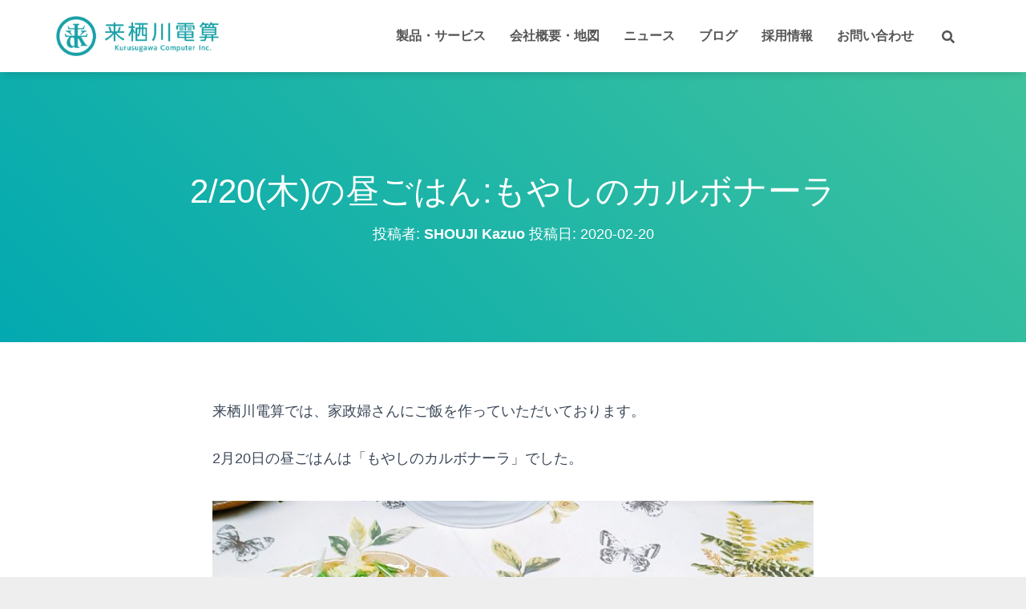

--- FILE ---
content_type: text/html; charset=UTF-8
request_url: https://www.kurusugawa.jp/2-20%E6%9C%A8%E3%81%AE%E6%98%BC%E3%81%94%E3%81%AF%E3%82%93%E3%82%82%E3%82%84%E3%81%97%E3%81%AE%E3%82%AB%E3%83%AB%E3%83%9C%E3%83%8A%E3%83%BC%E3%83%A9/
body_size: 15923
content:
<!DOCTYPE html>
<html lang="ja">

<head>
	<meta charset='UTF-8'>
	<meta name="viewport" content="width=device-width, initial-scale=1">
	<link rel="profile" href="http://gmpg.org/xfn/11">
		<title>2/20(木)の昼ごはん:もやしのカルボナーラ &#8211; Kurusugawa</title>
<meta name='robots' content='max-image-preview:large' />
<link rel='dns-prefetch' href='//www.googletagmanager.com' />
<link rel="alternate" type="application/rss+xml" title="Kurusugawa &raquo; フィード" href="https://www.kurusugawa.jp/feed/" />
<link rel="alternate" type="application/rss+xml" title="Kurusugawa &raquo; コメントフィード" href="https://www.kurusugawa.jp/comments/feed/" />
<script type="text/javascript">
/* <![CDATA[ */
window._wpemojiSettings = {"baseUrl":"https:\/\/s.w.org\/images\/core\/emoji\/15.0.3\/72x72\/","ext":".png","svgUrl":"https:\/\/s.w.org\/images\/core\/emoji\/15.0.3\/svg\/","svgExt":".svg","source":{"concatemoji":"https:\/\/www.kurusugawa.jp\/wp-includes\/js\/wp-emoji-release.min.js?ver=6.6.4"}};
/*! This file is auto-generated */
!function(i,n){var o,s,e;function c(e){try{var t={supportTests:e,timestamp:(new Date).valueOf()};sessionStorage.setItem(o,JSON.stringify(t))}catch(e){}}function p(e,t,n){e.clearRect(0,0,e.canvas.width,e.canvas.height),e.fillText(t,0,0);var t=new Uint32Array(e.getImageData(0,0,e.canvas.width,e.canvas.height).data),r=(e.clearRect(0,0,e.canvas.width,e.canvas.height),e.fillText(n,0,0),new Uint32Array(e.getImageData(0,0,e.canvas.width,e.canvas.height).data));return t.every(function(e,t){return e===r[t]})}function u(e,t,n){switch(t){case"flag":return n(e,"\ud83c\udff3\ufe0f\u200d\u26a7\ufe0f","\ud83c\udff3\ufe0f\u200b\u26a7\ufe0f")?!1:!n(e,"\ud83c\uddfa\ud83c\uddf3","\ud83c\uddfa\u200b\ud83c\uddf3")&&!n(e,"\ud83c\udff4\udb40\udc67\udb40\udc62\udb40\udc65\udb40\udc6e\udb40\udc67\udb40\udc7f","\ud83c\udff4\u200b\udb40\udc67\u200b\udb40\udc62\u200b\udb40\udc65\u200b\udb40\udc6e\u200b\udb40\udc67\u200b\udb40\udc7f");case"emoji":return!n(e,"\ud83d\udc26\u200d\u2b1b","\ud83d\udc26\u200b\u2b1b")}return!1}function f(e,t,n){var r="undefined"!=typeof WorkerGlobalScope&&self instanceof WorkerGlobalScope?new OffscreenCanvas(300,150):i.createElement("canvas"),a=r.getContext("2d",{willReadFrequently:!0}),o=(a.textBaseline="top",a.font="600 32px Arial",{});return e.forEach(function(e){o[e]=t(a,e,n)}),o}function t(e){var t=i.createElement("script");t.src=e,t.defer=!0,i.head.appendChild(t)}"undefined"!=typeof Promise&&(o="wpEmojiSettingsSupports",s=["flag","emoji"],n.supports={everything:!0,everythingExceptFlag:!0},e=new Promise(function(e){i.addEventListener("DOMContentLoaded",e,{once:!0})}),new Promise(function(t){var n=function(){try{var e=JSON.parse(sessionStorage.getItem(o));if("object"==typeof e&&"number"==typeof e.timestamp&&(new Date).valueOf()<e.timestamp+604800&&"object"==typeof e.supportTests)return e.supportTests}catch(e){}return null}();if(!n){if("undefined"!=typeof Worker&&"undefined"!=typeof OffscreenCanvas&&"undefined"!=typeof URL&&URL.createObjectURL&&"undefined"!=typeof Blob)try{var e="postMessage("+f.toString()+"("+[JSON.stringify(s),u.toString(),p.toString()].join(",")+"));",r=new Blob([e],{type:"text/javascript"}),a=new Worker(URL.createObjectURL(r),{name:"wpTestEmojiSupports"});return void(a.onmessage=function(e){c(n=e.data),a.terminate(),t(n)})}catch(e){}c(n=f(s,u,p))}t(n)}).then(function(e){for(var t in e)n.supports[t]=e[t],n.supports.everything=n.supports.everything&&n.supports[t],"flag"!==t&&(n.supports.everythingExceptFlag=n.supports.everythingExceptFlag&&n.supports[t]);n.supports.everythingExceptFlag=n.supports.everythingExceptFlag&&!n.supports.flag,n.DOMReady=!1,n.readyCallback=function(){n.DOMReady=!0}}).then(function(){return e}).then(function(){var e;n.supports.everything||(n.readyCallback(),(e=n.source||{}).concatemoji?t(e.concatemoji):e.wpemoji&&e.twemoji&&(t(e.twemoji),t(e.wpemoji)))}))}((window,document),window._wpemojiSettings);
/* ]]> */
</script>
<style id='wp-emoji-styles-inline-css' type='text/css'>

	img.wp-smiley, img.emoji {
		display: inline !important;
		border: none !important;
		box-shadow: none !important;
		height: 1em !important;
		width: 1em !important;
		margin: 0 0.07em !important;
		vertical-align: -0.1em !important;
		background: none !important;
		padding: 0 !important;
	}
</style>
<link rel='stylesheet' id='wp-block-library-css' href='https://www.kurusugawa.jp/wp-includes/css/dist/block-library/style.min.css?ver=6.6.4' type='text/css' media='all' />
<style id='classic-theme-styles-inline-css' type='text/css'>
/*! This file is auto-generated */
.wp-block-button__link{color:#fff;background-color:#32373c;border-radius:9999px;box-shadow:none;text-decoration:none;padding:calc(.667em + 2px) calc(1.333em + 2px);font-size:1.125em}.wp-block-file__button{background:#32373c;color:#fff;text-decoration:none}
</style>
<style id='global-styles-inline-css' type='text/css'>
:root{--wp--preset--aspect-ratio--square: 1;--wp--preset--aspect-ratio--4-3: 4/3;--wp--preset--aspect-ratio--3-4: 3/4;--wp--preset--aspect-ratio--3-2: 3/2;--wp--preset--aspect-ratio--2-3: 2/3;--wp--preset--aspect-ratio--16-9: 16/9;--wp--preset--aspect-ratio--9-16: 9/16;--wp--preset--color--black: #000000;--wp--preset--color--cyan-bluish-gray: #abb8c3;--wp--preset--color--white: #ffffff;--wp--preset--color--pale-pink: #f78da7;--wp--preset--color--vivid-red: #cf2e2e;--wp--preset--color--luminous-vivid-orange: #ff6900;--wp--preset--color--luminous-vivid-amber: #fcb900;--wp--preset--color--light-green-cyan: #7bdcb5;--wp--preset--color--vivid-green-cyan: #00d084;--wp--preset--color--pale-cyan-blue: #8ed1fc;--wp--preset--color--vivid-cyan-blue: #0693e3;--wp--preset--color--vivid-purple: #9b51e0;--wp--preset--color--accent: #00a8b1;--wp--preset--color--background-color: #020202;--wp--preset--color--header-gradient: #00a8b1;--wp--preset--gradient--vivid-cyan-blue-to-vivid-purple: linear-gradient(135deg,rgba(6,147,227,1) 0%,rgb(155,81,224) 100%);--wp--preset--gradient--light-green-cyan-to-vivid-green-cyan: linear-gradient(135deg,rgb(122,220,180) 0%,rgb(0,208,130) 100%);--wp--preset--gradient--luminous-vivid-amber-to-luminous-vivid-orange: linear-gradient(135deg,rgba(252,185,0,1) 0%,rgba(255,105,0,1) 100%);--wp--preset--gradient--luminous-vivid-orange-to-vivid-red: linear-gradient(135deg,rgba(255,105,0,1) 0%,rgb(207,46,46) 100%);--wp--preset--gradient--very-light-gray-to-cyan-bluish-gray: linear-gradient(135deg,rgb(238,238,238) 0%,rgb(169,184,195) 100%);--wp--preset--gradient--cool-to-warm-spectrum: linear-gradient(135deg,rgb(74,234,220) 0%,rgb(151,120,209) 20%,rgb(207,42,186) 40%,rgb(238,44,130) 60%,rgb(251,105,98) 80%,rgb(254,248,76) 100%);--wp--preset--gradient--blush-light-purple: linear-gradient(135deg,rgb(255,206,236) 0%,rgb(152,150,240) 100%);--wp--preset--gradient--blush-bordeaux: linear-gradient(135deg,rgb(254,205,165) 0%,rgb(254,45,45) 50%,rgb(107,0,62) 100%);--wp--preset--gradient--luminous-dusk: linear-gradient(135deg,rgb(255,203,112) 0%,rgb(199,81,192) 50%,rgb(65,88,208) 100%);--wp--preset--gradient--pale-ocean: linear-gradient(135deg,rgb(255,245,203) 0%,rgb(182,227,212) 50%,rgb(51,167,181) 100%);--wp--preset--gradient--electric-grass: linear-gradient(135deg,rgb(202,248,128) 0%,rgb(113,206,126) 100%);--wp--preset--gradient--midnight: linear-gradient(135deg,rgb(2,3,129) 0%,rgb(40,116,252) 100%);--wp--preset--font-size--small: 13px;--wp--preset--font-size--medium: 20px;--wp--preset--font-size--large: 36px;--wp--preset--font-size--x-large: 42px;--wp--preset--spacing--20: 0.44rem;--wp--preset--spacing--30: 0.67rem;--wp--preset--spacing--40: 1rem;--wp--preset--spacing--50: 1.5rem;--wp--preset--spacing--60: 2.25rem;--wp--preset--spacing--70: 3.38rem;--wp--preset--spacing--80: 5.06rem;--wp--preset--shadow--natural: 6px 6px 9px rgba(0, 0, 0, 0.2);--wp--preset--shadow--deep: 12px 12px 50px rgba(0, 0, 0, 0.4);--wp--preset--shadow--sharp: 6px 6px 0px rgba(0, 0, 0, 0.2);--wp--preset--shadow--outlined: 6px 6px 0px -3px rgba(255, 255, 255, 1), 6px 6px rgba(0, 0, 0, 1);--wp--preset--shadow--crisp: 6px 6px 0px rgba(0, 0, 0, 1);}:where(.is-layout-flex){gap: 0.5em;}:where(.is-layout-grid){gap: 0.5em;}body .is-layout-flex{display: flex;}.is-layout-flex{flex-wrap: wrap;align-items: center;}.is-layout-flex > :is(*, div){margin: 0;}body .is-layout-grid{display: grid;}.is-layout-grid > :is(*, div){margin: 0;}:where(.wp-block-columns.is-layout-flex){gap: 2em;}:where(.wp-block-columns.is-layout-grid){gap: 2em;}:where(.wp-block-post-template.is-layout-flex){gap: 1.25em;}:where(.wp-block-post-template.is-layout-grid){gap: 1.25em;}.has-black-color{color: var(--wp--preset--color--black) !important;}.has-cyan-bluish-gray-color{color: var(--wp--preset--color--cyan-bluish-gray) !important;}.has-white-color{color: var(--wp--preset--color--white) !important;}.has-pale-pink-color{color: var(--wp--preset--color--pale-pink) !important;}.has-vivid-red-color{color: var(--wp--preset--color--vivid-red) !important;}.has-luminous-vivid-orange-color{color: var(--wp--preset--color--luminous-vivid-orange) !important;}.has-luminous-vivid-amber-color{color: var(--wp--preset--color--luminous-vivid-amber) !important;}.has-light-green-cyan-color{color: var(--wp--preset--color--light-green-cyan) !important;}.has-vivid-green-cyan-color{color: var(--wp--preset--color--vivid-green-cyan) !important;}.has-pale-cyan-blue-color{color: var(--wp--preset--color--pale-cyan-blue) !important;}.has-vivid-cyan-blue-color{color: var(--wp--preset--color--vivid-cyan-blue) !important;}.has-vivid-purple-color{color: var(--wp--preset--color--vivid-purple) !important;}.has-black-background-color{background-color: var(--wp--preset--color--black) !important;}.has-cyan-bluish-gray-background-color{background-color: var(--wp--preset--color--cyan-bluish-gray) !important;}.has-white-background-color{background-color: var(--wp--preset--color--white) !important;}.has-pale-pink-background-color{background-color: var(--wp--preset--color--pale-pink) !important;}.has-vivid-red-background-color{background-color: var(--wp--preset--color--vivid-red) !important;}.has-luminous-vivid-orange-background-color{background-color: var(--wp--preset--color--luminous-vivid-orange) !important;}.has-luminous-vivid-amber-background-color{background-color: var(--wp--preset--color--luminous-vivid-amber) !important;}.has-light-green-cyan-background-color{background-color: var(--wp--preset--color--light-green-cyan) !important;}.has-vivid-green-cyan-background-color{background-color: var(--wp--preset--color--vivid-green-cyan) !important;}.has-pale-cyan-blue-background-color{background-color: var(--wp--preset--color--pale-cyan-blue) !important;}.has-vivid-cyan-blue-background-color{background-color: var(--wp--preset--color--vivid-cyan-blue) !important;}.has-vivid-purple-background-color{background-color: var(--wp--preset--color--vivid-purple) !important;}.has-black-border-color{border-color: var(--wp--preset--color--black) !important;}.has-cyan-bluish-gray-border-color{border-color: var(--wp--preset--color--cyan-bluish-gray) !important;}.has-white-border-color{border-color: var(--wp--preset--color--white) !important;}.has-pale-pink-border-color{border-color: var(--wp--preset--color--pale-pink) !important;}.has-vivid-red-border-color{border-color: var(--wp--preset--color--vivid-red) !important;}.has-luminous-vivid-orange-border-color{border-color: var(--wp--preset--color--luminous-vivid-orange) !important;}.has-luminous-vivid-amber-border-color{border-color: var(--wp--preset--color--luminous-vivid-amber) !important;}.has-light-green-cyan-border-color{border-color: var(--wp--preset--color--light-green-cyan) !important;}.has-vivid-green-cyan-border-color{border-color: var(--wp--preset--color--vivid-green-cyan) !important;}.has-pale-cyan-blue-border-color{border-color: var(--wp--preset--color--pale-cyan-blue) !important;}.has-vivid-cyan-blue-border-color{border-color: var(--wp--preset--color--vivid-cyan-blue) !important;}.has-vivid-purple-border-color{border-color: var(--wp--preset--color--vivid-purple) !important;}.has-vivid-cyan-blue-to-vivid-purple-gradient-background{background: var(--wp--preset--gradient--vivid-cyan-blue-to-vivid-purple) !important;}.has-light-green-cyan-to-vivid-green-cyan-gradient-background{background: var(--wp--preset--gradient--light-green-cyan-to-vivid-green-cyan) !important;}.has-luminous-vivid-amber-to-luminous-vivid-orange-gradient-background{background: var(--wp--preset--gradient--luminous-vivid-amber-to-luminous-vivid-orange) !important;}.has-luminous-vivid-orange-to-vivid-red-gradient-background{background: var(--wp--preset--gradient--luminous-vivid-orange-to-vivid-red) !important;}.has-very-light-gray-to-cyan-bluish-gray-gradient-background{background: var(--wp--preset--gradient--very-light-gray-to-cyan-bluish-gray) !important;}.has-cool-to-warm-spectrum-gradient-background{background: var(--wp--preset--gradient--cool-to-warm-spectrum) !important;}.has-blush-light-purple-gradient-background{background: var(--wp--preset--gradient--blush-light-purple) !important;}.has-blush-bordeaux-gradient-background{background: var(--wp--preset--gradient--blush-bordeaux) !important;}.has-luminous-dusk-gradient-background{background: var(--wp--preset--gradient--luminous-dusk) !important;}.has-pale-ocean-gradient-background{background: var(--wp--preset--gradient--pale-ocean) !important;}.has-electric-grass-gradient-background{background: var(--wp--preset--gradient--electric-grass) !important;}.has-midnight-gradient-background{background: var(--wp--preset--gradient--midnight) !important;}.has-small-font-size{font-size: var(--wp--preset--font-size--small) !important;}.has-medium-font-size{font-size: var(--wp--preset--font-size--medium) !important;}.has-large-font-size{font-size: var(--wp--preset--font-size--large) !important;}.has-x-large-font-size{font-size: var(--wp--preset--font-size--x-large) !important;}
:where(.wp-block-post-template.is-layout-flex){gap: 1.25em;}:where(.wp-block-post-template.is-layout-grid){gap: 1.25em;}
:where(.wp-block-columns.is-layout-flex){gap: 2em;}:where(.wp-block-columns.is-layout-grid){gap: 2em;}
:root :where(.wp-block-pullquote){font-size: 1.5em;line-height: 1.6;}
</style>
<link rel='stylesheet' id='hestia-clients-bar-css' href='https://www.kurusugawa.jp/wp-content/plugins/themeisle-companion/obfx_modules/companion-legacy/assets/css/hestia/clients-bar.css?ver=6.6.4' type='text/css' media='all' />
<link rel='stylesheet' id='bootstrap-css' href='https://www.kurusugawa.jp/wp-content/themes/hestia/assets/bootstrap/css/bootstrap.min.css?ver=1.0.2' type='text/css' media='all' />
<link rel='stylesheet' id='orfeo_parent-css' href='https://www.kurusugawa.jp/wp-content/themes/hestia/style.css?ver=1.0.5' type='text/css' media='all' />
<style id='orfeo_parent-inline-css' type='text/css'>
.hestia-pricing .hestia-table-one .card-pricing .category { color: #00a8b1; }.hestia-pricing .hestia-table-two .card-pricing { background-color: #00a8b1; }.pagination .nav-links .page-numbers { color: #00a8b1; border-color: #00a8b1; }.pagination .nav-links .page-numbers.current { border-color: #00a8b1; }.pagination .nav-links .page-numbers:hover { background-color: #00a8b1; }.pagination .nav-links .page-numbers:hover { border-color: #00a8b1; }.woocommerce-pagination ul.page-numbers .page-numbers { color: #00a8b1; border-color: #00a8b1; } .woocommerce-pagination ul.page-numbers li > span.current { border-color: #00a8b1 !important; }.woocommerce-pagination ul.page-numbers .page-numbers:hover { background-color: #00a8b1; }.woocommerce-pagination ul.page-numbers .page-numbers:hover { border-color: #00a8b1; }.entry-categories .label { background-color: #00a8b1;}.woocommerce .star-rating { color: #00a8b1; }.woocommerce div.product p.stars span a:before { color: #00a8b1; }.woocommerce-cart table.shop_table tr td.actions input[type=submit] { background-color: #00a8b1; }.woocommerce-cart table.shop_table tr td.actions input[type=submit]:hover { background-color: #00a8b1; }.woocommerce-page .woocommerce-message { background-color: #00a8b1; }.track_order input[type=submit] { background-color: #00a8b1; }.track_order input[type=submit]:hover { background-color: #00a8b1; }div[id^=woocommerce_product_tag_cloud].widget a { background-color: #00a8b1; }.woocommerce.widget_shopping_cart .buttons > a.button { background-color: #00a8b1; }.woocommerce.widget_shopping_cart .buttons > a.button:hover { background-color: #00a8b1; }
</style>
<link rel='stylesheet' id='hestia-font-sizes-css' href='https://www.kurusugawa.jp/wp-content/themes/hestia/assets/css/font-sizes.min.css?ver=3.1.1' type='text/css' media='all' />
<link rel='stylesheet' id='hestia_style-css' href='https://www.kurusugawa.jp/wp-content/themes/kciweb/style.css?ver=3.1.1' type='text/css' media='all' />
<style id='hestia_style-inline-css' type='text/css'>
.hestia-top-bar,.hestia-top-bar .widget.widget_shopping_cart .cart_list{background-color:#363537}.hestia-top-bar .widget .label-floating input[type=search]:-webkit-autofill{-webkit-box-shadow:inset 0 0 0 9999px #363537}.hestia-top-bar,.hestia-top-bar .widget .label-floating input[type=search],.hestia-top-bar .widget.widget_search form.form-group:before,.hestia-top-bar .widget.widget_product_search form.form-group:before,.hestia-top-bar .widget.widget_shopping_cart:before{color:#fff}.hestia-top-bar .widget .label-floating input[type=search]{-webkit-text-fill-color:#fff !important}.hestia-top-bar div.widget.widget_shopping_cart:before,.hestia-top-bar .widget.widget_product_search form.form-group:before,.hestia-top-bar .widget.widget_search form.form-group:before{background-color:#fff}.hestia-top-bar a,.hestia-top-bar .top-bar-nav li a{color:#fff}.hestia-top-bar ul li a[href*="mailto:"]:before,.hestia-top-bar ul li a[href*="tel:"]:before{background-color:#fff}.hestia-top-bar a:hover,.hestia-top-bar .top-bar-nav li a:hover{color:#eee}.hestia-top-bar ul li:hover a[href*="mailto:"]:before,.hestia-top-bar ul li:hover a[href*="tel:"]:before{background-color:#eee}
a,.navbar .dropdown-menu li:hover>a,.navbar .dropdown-menu li:focus>a,.navbar .dropdown-menu li:active>a,.navbar .navbar-nav>li .dropdown-menu li:hover>a,body:not(.home) .navbar-default .navbar-nav>.active:not(.btn)>a,body:not(.home) .navbar-default .navbar-nav>.active:not(.btn)>a:hover,body:not(.home) .navbar-default .navbar-nav>.active:not(.btn)>a:focus,a:hover,.card-blog a.moretag:hover,.card-blog a.more-link:hover,.widget a:hover,.has-text-color.has-accent-color,p.has-text-color a{color:#00a8b1}.svg-text-color{fill:#00a8b1}.pagination span.current,.pagination span.current:focus,.pagination span.current:hover{border-color:#00a8b1}button,button:hover,.woocommerce .track_order button[type="submit"],.woocommerce .track_order button[type="submit"]:hover,div.wpforms-container .wpforms-form button[type=submit].wpforms-submit,div.wpforms-container .wpforms-form button[type=submit].wpforms-submit:hover,input[type="button"],input[type="button"]:hover,input[type="submit"],input[type="submit"]:hover,input#searchsubmit,.pagination span.current,.pagination span.current:focus,.pagination span.current:hover,.btn.btn-primary,.btn.btn-primary:link,.btn.btn-primary:hover,.btn.btn-primary:focus,.btn.btn-primary:active,.btn.btn-primary.active,.btn.btn-primary.active:focus,.btn.btn-primary.active:hover,.btn.btn-primary:active:hover,.btn.btn-primary:active:focus,.btn.btn-primary:active:hover,.hestia-sidebar-open.btn.btn-rose,.hestia-sidebar-close.btn.btn-rose,.hestia-sidebar-open.btn.btn-rose:hover,.hestia-sidebar-close.btn.btn-rose:hover,.hestia-sidebar-open.btn.btn-rose:focus,.hestia-sidebar-close.btn.btn-rose:focus,.label.label-primary,.hestia-work .portfolio-item:nth-child(6n+1) .label,.nav-cart .nav-cart-content .widget .buttons .button,.has-accent-background-color[class*="has-background"]{background-color:#00a8b1}@media(max-width:768px){.navbar-default .navbar-nav>li>a:hover,.navbar-default .navbar-nav>li>a:focus,.navbar .navbar-nav .dropdown .dropdown-menu li a:hover,.navbar .navbar-nav .dropdown .dropdown-menu li a:focus,.navbar button.navbar-toggle:hover,.navbar .navbar-nav li:hover>a i{color:#00a8b1}}body:not(.woocommerce-page) button:not([class^="fl-"]):not(.hestia-scroll-to-top):not(.navbar-toggle):not(.close),body:not(.woocommerce-page) .button:not([class^="fl-"]):not(hestia-scroll-to-top):not(.navbar-toggle):not(.add_to_cart_button):not(.product_type_grouped):not(.product_type_external),div.wpforms-container .wpforms-form button[type=submit].wpforms-submit,input[type="submit"],input[type="button"],.btn.btn-primary,.widget_product_search button[type="submit"],.hestia-sidebar-open.btn.btn-rose,.hestia-sidebar-close.btn.btn-rose,.everest-forms button[type=submit].everest-forms-submit-button{-webkit-box-shadow:0 2px 2px 0 rgba(0,168,177,0.14),0 3px 1px -2px rgba(0,168,177,0.2),0 1px 5px 0 rgba(0,168,177,0.12);box-shadow:0 2px 2px 0 rgba(0,168,177,0.14),0 3px 1px -2px rgba(0,168,177,0.2),0 1px 5px 0 rgba(0,168,177,0.12)}.card .header-primary,.card .content-primary,.everest-forms button[type=submit].everest-forms-submit-button{background:#00a8b1}body:not(.woocommerce-page) .button:not([class^="fl-"]):not(.hestia-scroll-to-top):not(.navbar-toggle):not(.add_to_cart_button):hover,body:not(.woocommerce-page) button:not([class^="fl-"]):not(.hestia-scroll-to-top):not(.navbar-toggle):not(.close):hover,div.wpforms-container .wpforms-form button[type=submit].wpforms-submit:hover,input[type="submit"]:hover,input[type="button"]:hover,input#searchsubmit:hover,.widget_product_search button[type="submit"]:hover,.pagination span.current,.btn.btn-primary:hover,.btn.btn-primary:focus,.btn.btn-primary:active,.btn.btn-primary.active,.btn.btn-primary:active:focus,.btn.btn-primary:active:hover,.hestia-sidebar-open.btn.btn-rose:hover,.hestia-sidebar-close.btn.btn-rose:hover,.pagination span.current:hover,.everest-forms button[type=submit].everest-forms-submit-button:hover,.everest-forms button[type=submit].everest-forms-submit-button:focus,.everest-forms button[type=submit].everest-forms-submit-button:active{-webkit-box-shadow:0 14px 26px -12px rgba(0,168,177,0.42),0 4px 23px 0 rgba(0,0,0,0.12),0 8px 10px -5px rgba(0,168,177,0.2);box-shadow:0 14px 26px -12px rgba(0,168,177,0.42),0 4px 23px 0 rgba(0,0,0,0.12),0 8px 10px -5px rgba(0,168,177,0.2);color:#fff}.form-group.is-focused .form-control{background-image:-webkit-gradient(linear,left top,left bottom,from(#00a8b1),to(#00a8b1)),-webkit-gradient(linear,left top,left bottom,from(#d2d2d2),to(#d2d2d2));background-image:-webkit-linear-gradient(linear,left top,left bottom,from(#00a8b1),to(#00a8b1)),-webkit-linear-gradient(linear,left top,left bottom,from(#d2d2d2),to(#d2d2d2));background-image:linear-gradient(linear,left top,left bottom,from(#00a8b1),to(#00a8b1)),linear-gradient(linear,left top,left bottom,from(#d2d2d2),to(#d2d2d2))}.navbar:not(.navbar-transparent) li:not(.btn):hover>a,.navbar li.on-section:not(.btn)>a,.navbar.full-screen-menu.navbar-transparent li:not(.btn):hover>a,.navbar.full-screen-menu .navbar-toggle:hover,.navbar:not(.navbar-transparent) .nav-cart:hover,.navbar:not(.navbar-transparent) .hestia-toggle-search:hover{color:#00a8b1}.header-filter-gradient{background:linear-gradient(45deg,rgba(0,168,177,1) 0,rgb(66,196,156) 100%)}.has-text-color.has-header-gradient-color{color:#00a8b1}.has-header-gradient-background-color[class*="has-background"]{background-color:#00a8b1}.has-text-color.has-background-color-color{color:#020202}.has-background-color-background-color[class*="has-background"]{background-color:#020202}
.btn.btn-primary:not(.colored-button):not(.btn-left):not(.btn-right):not(.btn-just-icon):not(.menu-item),input[type="submit"]:not(.search-submit),body:not(.woocommerce-account) .woocommerce .button.woocommerce-Button,.woocommerce .product button.button,.woocommerce .product button.button.alt,.woocommerce .product #respond input#submit,.woocommerce-cart .blog-post .woocommerce .cart-collaterals .cart_totals .checkout-button,.woocommerce-checkout #payment #place_order,.woocommerce-account.woocommerce-page button.button,.woocommerce .track_order button[type="submit"],.nav-cart .nav-cart-content .widget .buttons .button,.woocommerce a.button.wc-backward,body.woocommerce .wccm-catalog-item a.button,body.woocommerce a.wccm-button.button,form.woocommerce-form-coupon button.button,div.wpforms-container .wpforms-form button[type=submit].wpforms-submit,div.woocommerce a.button.alt,div.woocommerce table.my_account_orders .button,.btn.colored-button,.btn.btn-left,.btn.btn-right,.btn:not(.colored-button):not(.btn-left):not(.btn-right):not(.btn-just-icon):not(.menu-item):not(.hestia-sidebar-open):not(.hestia-sidebar-close){padding-top:15px;padding-bottom:15px;padding-left:33px;padding-right:33px}
.btn.btn-primary:not(.colored-button):not(.btn-left):not(.btn-right):not(.btn-just-icon):not(.menu-item),input[type="submit"]:not(.search-submit),body:not(.woocommerce-account) .woocommerce .button.woocommerce-Button,.woocommerce .product button.button,.woocommerce .product button.button.alt,.woocommerce .product #respond input#submit,.woocommerce-cart .blog-post .woocommerce .cart-collaterals .cart_totals .checkout-button,.woocommerce-checkout #payment #place_order,.woocommerce-account.woocommerce-page button.button,.woocommerce .track_order button[type="submit"],.nav-cart .nav-cart-content .widget .buttons .button,.woocommerce a.button.wc-backward,body.woocommerce .wccm-catalog-item a.button,body.woocommerce a.wccm-button.button,form.woocommerce-form-coupon button.button,div.wpforms-container .wpforms-form button[type=submit].wpforms-submit,div.woocommerce a.button.alt,div.woocommerce table.my_account_orders .button,input[type="submit"].search-submit,.hestia-view-cart-wrapper .added_to_cart.wc-forward,.woocommerce-product-search button,.woocommerce-cart .actions .button,#secondary div[id^=woocommerce_price_filter] .button,.woocommerce div[id^=woocommerce_widget_cart].widget .buttons .button,.searchform input[type=submit],.searchform button,.search-form:not(.media-toolbar-primary) input[type=submit],.search-form:not(.media-toolbar-primary) button,.woocommerce-product-search input[type=submit],.btn.colored-button,.btn.btn-left,.btn.btn-right,.btn:not(.colored-button):not(.btn-left):not(.btn-right):not(.btn-just-icon):not(.menu-item):not(.hestia-sidebar-open):not(.hestia-sidebar-close){border-radius:3px}
h1,h2,h3,h4,h5,h6,.hestia-title,.hestia-title.title-in-content,p.meta-in-content,.info-title,.card-title,.page-header.header-small .hestia-title,.page-header.header-small .title,.widget h5,.hestia-title,.title,.footer-brand,.footer-big h4,.footer-big h5,.media .media-heading,.carousel h1.hestia-title,.carousel h2.title,.carousel span.sub-title,.hestia-about h1,.hestia-about h2,.hestia-about h3,.hestia-about h4,.hestia-about h5{font-family:Tahoma,Geneva,sans-serif}body,ul,.tooltip-inner{font-family:Tahoma,Geneva,sans-serif}
@media(min-width:769px){.page-header.header-small .hestia-title,.page-header.header-small .title,h1.hestia-title.title-in-content,.main article.section .has-title-font-size{font-size:42px}}@media(max-width:768px){.page-header.header-small .hestia-title,.page-header.header-small .title,h1.hestia-title.title-in-content,.main article.section .has-title-font-size{font-size:26px}}@media(max-width:480px){.page-header.header-small .hestia-title,.page-header.header-small .title,h1.hestia-title.title-in-content,.main article.section .has-title-font-size{font-size:26px}}@media(min-width:769px){.single-post-wrap h1:not(.title-in-content),.page-content-wrap h1:not(.title-in-content),.page-template-template-fullwidth article h1:not(.title-in-content){font-size:42px}.single-post-wrap h2,.page-content-wrap h2,.page-template-template-fullwidth article h2,.main article.section .has-heading-font-size{font-size:37px}.single-post-wrap h3,.page-content-wrap h3,.page-template-template-fullwidth article h3{font-size:32px}.single-post-wrap h4,.page-content-wrap h4,.page-template-template-fullwidth article h4{font-size:27px}.single-post-wrap h5,.page-content-wrap h5,.page-template-template-fullwidth article h5{font-size:23px}.single-post-wrap h6,.page-content-wrap h6,.page-template-template-fullwidth article h6{font-size:18px}}@media(min-width:769px){#carousel-hestia-generic .hestia-title{font-size:67px}#carousel-hestia-generic span.sub-title{font-size:18px}#carousel-hestia-generic .btn{font-size:14px}}
</style>
<script type="text/javascript" src="https://www.kurusugawa.jp/wp-includes/js/jquery/jquery.min.js?ver=3.7.1" id="jquery-core-js"></script>
<script type="text/javascript" src="https://www.kurusugawa.jp/wp-includes/js/jquery/jquery-migrate.min.js?ver=3.4.1" id="jquery-migrate-js"></script>
<link rel="https://api.w.org/" href="https://www.kurusugawa.jp/wp-json/" /><link rel="alternate" title="JSON" type="application/json" href="https://www.kurusugawa.jp/wp-json/wp/v2/posts/7597" /><link rel="EditURI" type="application/rsd+xml" title="RSD" href="https://www.kurusugawa.jp/xmlrpc.php?rsd" />
<meta name="generator" content="WordPress 6.6.4" />
<link rel="canonical" href="https://www.kurusugawa.jp/2-20%e6%9c%a8%e3%81%ae%e6%98%bc%e3%81%94%e3%81%af%e3%82%93%e3%82%82%e3%82%84%e3%81%97%e3%81%ae%e3%82%ab%e3%83%ab%e3%83%9c%e3%83%8a%e3%83%bc%e3%83%a9/" />
<link rel='shortlink' href='https://www.kurusugawa.jp/?p=7597' />
<link rel="alternate" title="oEmbed (JSON)" type="application/json+oembed" href="https://www.kurusugawa.jp/wp-json/oembed/1.0/embed?url=https%3A%2F%2Fwww.kurusugawa.jp%2F2-20%25e6%259c%25a8%25e3%2581%25ae%25e6%2598%25bc%25e3%2581%2594%25e3%2581%25af%25e3%2582%2593%25e3%2582%2582%25e3%2582%2584%25e3%2581%2597%25e3%2581%25ae%25e3%2582%25ab%25e3%2583%25ab%25e3%2583%259c%25e3%2583%258a%25e3%2583%25bc%25e3%2583%25a9%2F" />
<link rel="alternate" title="oEmbed (XML)" type="text/xml+oembed" href="https://www.kurusugawa.jp/wp-json/oembed/1.0/embed?url=https%3A%2F%2Fwww.kurusugawa.jp%2F2-20%25e6%259c%25a8%25e3%2581%25ae%25e6%2598%25bc%25e3%2581%2594%25e3%2581%25af%25e3%2582%2593%25e3%2582%2582%25e3%2582%2584%25e3%2581%2597%25e3%2581%25ae%25e3%2582%25ab%25e3%2583%25ab%25e3%2583%259c%25e3%2583%258a%25e3%2583%25bc%25e3%2583%25a9%2F&#038;format=xml" />
<meta name="generator" content="Site Kit by Google 1.170.0" /><!-- Enter your scripts here -->

<style type="text/css" id="custom-background-css">
body.custom-background { background-color: #020202; }
</style>
	
<!-- Google タグ マネージャー スニペット (Site Kit が追加) -->
<script type="text/javascript">
/* <![CDATA[ */

			( function( w, d, s, l, i ) {
				w[l] = w[l] || [];
				w[l].push( {'gtm.start': new Date().getTime(), event: 'gtm.js'} );
				var f = d.getElementsByTagName( s )[0],
					j = d.createElement( s ), dl = l != 'dataLayer' ? '&l=' + l : '';
				j.async = true;
				j.src = 'https://www.googletagmanager.com/gtm.js?id=' + i + dl;
				f.parentNode.insertBefore( j, f );
			} )( window, document, 'script', 'dataLayer', 'GTM-P33BRRT' );
			
/* ]]> */
</script>

<!-- (ここまで) Google タグ マネージャー スニペット (Site Kit が追加) -->
<link rel="icon" href="/wp-content/uploads/2018/02/cropped-kurusugawa-logo-1-32x32.png" sizes="32x32" />
<link rel="icon" href="/wp-content/uploads/2018/02/cropped-kurusugawa-logo-1-192x192.png" sizes="192x192" />
<link rel="apple-touch-icon" href="/wp-content/uploads/2018/02/cropped-kurusugawa-logo-1-180x180.png" />
<meta name="msapplication-TileImage" content="/wp-content/uploads/2018/02/cropped-kurusugawa-logo-1-270x270.png" />
		<style type="text/css" id="wp-custom-css">
			/*採用ページ*/

html {
  overflow: auto;
}

body {
  overflow: hidden;
}

.single-post .blog-post .section-text p {
  margin: 0 0 1.5em;
}

.blog-post .section-text p {
  line-height: 1.8;
}

@media only screen and (max-width: 990px) {
  .pc {
    display: none;
  }
}

@media only screen and (min-width: 990px) {
  .sp {
    display: none;
  }
}

img {
  margin: 0;
}

.cb {
  clear: both;
}

@media only screen and (max-width: 990px) {
  .recruit {
    margin-left: -15px!important;
    margin-right: -15px!important;
  }
}

.recruit-headdings {
  padding: 60px 0 20px;
}

.recruit-headdings > hr {
  border-color: #00a8b1;
  width: 66px;
  margin: 0 auto;
}

.recruit-sub-headding {
  width: 100%;
  display: block;
  text-align: center;
  font-size: 15px;
  color: #4d4d4d;
}

.recruit-headding {
  width: 100%;
  display: block;
  text-align: center;
  font-size: 33px;
  color: #00a8b1;
}

@media only screen and (max-width: 990px) {
  .recruit-headdings {
    padding: 40px 0 10px;
  }

  .recruit-headdings > hr {
    width: 45px;
  }

  .recruit-sub-headding {
    font-size: 15px;
  }

  .recruit-headding {
    font-size: 25px;
  }
}

/*top*/

.bg-lightblue {
  background-color: #e5f6f7;
  margin: 0 -20% 0;
  padding: 0 20% 0;
}

.recruit-top {
  text-align: center;
  background-color: rgba(88, 162, 229, 0.15);
  background-image: url(/wp-content/uploads/2019/12/recruit-top.jpg);
  background-repeat: no-repeat;
  background-size: cover;
  margin: 0 -20% -20%;
  padding: 0 20% 20%;
}

.filter-lightblue .pc {
  padding-top: 50px;
}

.filter-lightblue {
  background-color: rgba(51, 185, 197, 0.8);
  margin: 0 -20% -20%;
  padding: 0 20% 20%;
}

@media only screen and (max-width: 990px) {
  .bg-lightblue {
    background-color: #e5f6f7;
    margin: 0;
    padding: 0;
  }

  .recruit-top {
    margin: 0;
    padding: 0;
  }

  .filter-lightblue {
    margin: 0;
    padding: 0;
  }

  .filter-lightblue .sp {
    padding: 50px 15px 30px;
  }
}

/*example*/

.recruit-example {
  margin-bottom: 10px;
}

.recruit-example .pc {
  text-align: center;
}

@media only screen and (max-width: 990px) {
  .recruit-example {
    position: relative;
    padding: 20px 15px 0;
  }

  .sp.recruit-example-banner {
    position: absolute;
    top: -40px;
  }

  .recruit-example .sp {
    display: flex;
    flex-wrap: wrap;
    padding: 0;
  }

  .recruit-example .sp img {
    width: 48%;
    height: 48%;
    margin: 1%;
  }
}

/*content-link*/

.recruit-content-links {
  margin: 30px 0;
}

.recruit-content-link {
  display: table;
  margin: 0 auto;
  border-collapse: separate;
  border-spacing: 6px 3px;
}

.content-link {
  display: table-cell;
  width: 30%;
  height: 70px;
  padding-bottom: 20px;
  font-size: 15px;
  line-height: 20px;
  text-align: center;
  vertical-align: middle;
  color: #00a8b1;
  background-color: #e5f6f7;
  border: 2px solid #00a8b1;
}

/*type*/

.recruit-type {
  background-color: #f8f8f8;
  margin: 0 -20% 0;
  padding: 0 20% 0;
  padding-bottom: 100px;
  overflow: hidden, visible;
}

.recruit-type-box {
  height: 500px;
  position: relative;
}

.recruit-type-left {
  position: absolute;
  z-index: 10;
}

.recruit-type-left-bg {
  position: absolute;
  right: 0;
  top: 65px;
}

.recruit-type-left,
img {
  margin: 10px 0;
}

.recruit-type-right {
  position: absolute;
  text-align: right;
  z-index: 10;
}

.recruit-type-right-bg {
  position: absolute;
  left: 0;
  top: 65px;
}

.recruit-type-right img {
  margin: 10px 0;
}

.recruit-type-crystal1 {
  position: absolute;
  left: 745px;
  top: -250px;
  z-index: 5;
}

.recruit-type-crystal2 {
  position: absolute;
  left: -380px;
  top: 330px;
  z-index: 5;
}

.recruit-type-crystal3 {
  position: absolute;
  left: 920px;
  top: 140px;
  z-index: 5;
}

@media only screen and (max-width: 990px) {
  .recruit-type {
    margin: 0;
    padding: 0 0 30px;
  }
}

.recruit-type .sp {
  padding: 0;
}

.type-sp {
  margin: 8px 15px;
}

.type-sp-bg {
  position: relative;
  z-index: 10;
}

.recruit-type-sp-crystal1 {
  position: absolute;
  left: 220px;
  top: -120px;
  z-index: -1;
}

.recruit-type-sp-crystal2 {
  position: absolute;
  left: -120px;
  top: -30px;
  z-index: -1;
}

/*workstyle*/

.recruit-workstyle {
  margin-top: 30px;
  margin-bottom: 50px;
  position: relative;
}

.recruit-workstyle-image {
  position: absolute;
  top: -100px;
  left: 210px;
}

.recruit-workstyle-list {
  display: flex;
}

.recruit-workstyle-img {
  width: 33%;
  text-align: center;
}

.recruit-workstyle-img img {
  width: 100%;
}

@media only screen and (max-width: 990px) {
  .recruit-workstyle {
    margin-top: 100px;
    margin-bottom: 50px;
    position: relative;
  }

  .recruit-workstyle-image {
    top: -90px;
    left: 30px;
  }

  .recruit-workstyle-image > img {
    width: 180px;
  }

  .recruit-workstyle .sp {
    padding: 0;
    margin: 0 15px;
  }

  .recruit-workstyle .sp img {
    width: 100%;
    margin: 10px 0;
  }
}

/* 魅力*/

.recruit-attractive {
  margin: 0 -20%;
  padding: 0 20%;
  padding-bottom: 100px;
  background-image: repeating-linear-gradient( 0deg,
  transparent, transparent 15px,
  #fff 15px, #fff 25px),
  repeating-linear-gradient( 90deg,
  transparent, transparent 24px,
  rgba(200, 200, 200, 0.3) 24px, rgba(200, 200, 200, 0.3) 25px)
}

.recruit-attractives {
  display: flex;
  flex-wrap: wrap;
  padding: 0 50px;
}

.attractive {
  width: 50%;
  padding: 50px;
}

.attractive-image img {
  width: 100%;
}

.attractive-content {
  width: 320px;
  margin: 10px auto;
}

.attractive-content .title {
  font-weight: 600;
  font-size: 20px;
}

.title.blue {
  color: #00a8b1;
}

.title.green {
  color: #88d83b;
}

.attractive-content > hr {
  width: 30px;
  text-align: left;
  margin-top: 8px;
  margin-bottom: 8px;
  margin-left: 0px;
}

.attractive-content > hr.blue {
  border-color: #00a8b1;
}

.attractive-content > hr.green {
  border-color: #88d83b;
}

.attractive-content .description {
  margin-top: 5px;
  font-size: 14px;
  width: 308px;
  color: black;
}

@media only screen and (max-width: 990px) {
  .recruit-attractives {
    display: block;
    padding: 0;
  }

  .recruit-attractive {
    margin: 0;
    padding: 0;
  }

  .attractive {
    text-align: center;
    width: 100%;
    padding: 20px 0;
  }
  .attractive-image img {
    width: 90%;
  }
}

/*stuff voice*/

.recruit-voice {
  margin-bottom: 10px;
}

.recruit-voice-stuff {
  position: relative;
  height: 530px;
}

.recruit-voice-img {
  position: absolute;
  left: -70px;
  z-index: 10;
}

.recruit-voice-content {
  width: 990px;
  padding: 50px;
  padding-left: 280px;
  padding-bottom: 60px;
  position: absolute;
  top: 110px;
  left: 230px;
}

.recruit-voice-content .title {
  font-size: 23px;
}

.recruit-voice-content > hr {
  width: 66px;
  text-align: left;
  margin-top: 20px;
  margin-bottom: 30px;
  margin-left: 0px;
}

.recruit-voice-content > hr.orange {
  border-color: #ffb72e;
}

.recruit-voice-content > hr.blue {
  border-color: #00a8b1;
}

.recruit-voice-content > hr.green {
  border-color: #88d83b;
}

.recruit-voice-content .description {
  width: 520px;
  font-size: 14px;
  color: #333;
}

@media only screen and (max-width: 990px) {
  .recruit-voice {
    margin-bottom: 10px;
  }

  .recruit-voice-stuff {
    position: relative;
    height: 590px;
  }

  .recruit-voice-img {
    position: absolute;
    width: 300px;
    height: 220px;
    left: -0;
    z-index: 10;
  }

  .recruit-voice-content {
    width: 100%;
    padding: 50px 12px 20px;
    position: absolute;
    top: 190px;
    left: 0;
  }

  .recruit-voice-content .title {
    font-size: 20px;
  }

  .recruit-voice-content > hr {
    width: 66px;
    text-align: left;
    margin-top: 20px;
    margin-bottom: 30px;
    margin-left: 0px;
  }

  .recruit-voice-content .description {
    width: 100%;
    font-size: 14px;
    color: #333;
  }
}

.stuff-orange {
  background-color: rgba(256, 183, 46, 0.15);
}

.stuff-blue {
  background-color: rgba(88, 162, 229, 0.15);
}

.stuff-green {
  background-color: rgba(136, 216, 59, 0.15);
}

/*information*/

#recruit-information-link {
  margin-top: -100px;
  padding-top: 100px;
}

.recruit-information {
  margin-bottom: 100px;
  padding-top: 100px;
}

.recruit-information-list {
  display: flex;
  flex-wrap: wrap;
  vertical-align: top;
}

@media only screen and (max-width: 990px) {
  .recruit-information-list {
    display: block;
    margin: 0 15px;
  }
}

.recruit-information-list a {
  width: 32%;
  margin-right: 2%;
  margin-bottom: 20px;
}

.recruit-information-list a.cancel-margin {
  margin-right: 0;
}

.information-image img {
  width: 100%;
}

.information-content .title {
  color: #fff;
  background-color: #00a8b1;
  font-size: 18px;
  margin: 10px 0;
}

.information-content .description {
  color: #00a8b1;
  font-size: 18px;
  margin: 5px;
}

.information-content table {
  color: black;
}

.information-content > table > tbody > tr {
  border: none;
}

.information-content > table > tbody > tr > td {
  padding: 5px 0;
}

.information-content > table {
  width: auto;
}

td > p {
  margin-right: 10px!important;
  margin-bottom: 0!important;
  padding: 0 10px;
  background-color: black;
  color: white;
}

/*募集ボタン*/

.recruit-link {
  background-color: #e5f6f7;
  margin: 0 -20% 0;
  padding: 0 20% 0;
  padding: 50px 0;
}

.recruit-btn {
  display: block;
  margin: 0 auto;
  width: 550px;
  height: 90px;
  text-align: center;
  line-height: 90px;
  font-size: 30px;
  text-decoration: none;
  color: #fff;
  background-color: #00a8b1;
  border: solid 2px #00a8b1;
}

.recruit-btn:focus {
  color: #fff !important;
}

.recruit-btn:hover {
  color: #00A8B1!important;
  background-color: #fff !important;
}

@media only screen and (max-width: 990px) {
  .recruit-link {
    margin: 0;
    padding: 20px 0;
  }

  .recruit-btn {
    width: 320px;
    height: 50px;
    line-height: 50px;
    font-size: 20px;
  }
}

/*見学ボタン*/

.recruit-tour {
  background-color: #f3fbeb;
  margin: 0 -20% 0;
  padding: 0 20% 0;
  padding: 50px 0;
  position: relative;
}

.recruit-tour-image {
  position: absolute;
  top: -100px;
  left: 350px;
}

.recruit-tour-message {
  text-align: center;
}

.recruit-tour-btn {
  display: block;
  margin: 0 auto;
  width: 550px;
  height: 90px;
  text-align: center;
  line-height: 90px;
  font-size: 30px;
  text-decoration: none;
  color: #fff;
  background-color: #88d83b;
  border: solid 2px #88d83b;
}

.recruit-tour-btn:focus {
  color: #fff;
}

.recruit-tour-btn:hover {
  color: #88d83b;
  background-color: #fff;
}

@media only screen and (max-width: 990px) {
  .recruit-tour {
    margin: 0;
    padding: 0 0 20px;
  }

  .recruit-tour-btn {
    width: 320px;
    height: 50px;
    line-height: 50px;
    font-size: 20px;
  }

  .recruit-tour-image {
    position: static;
    text-align: center;
  }

  .recruit-tour-image img {
    width: 200px;
    height: 100px;
  }

  .recruit-tour-message img {
    width: 340px;
  }
}

/*職種・応募ヘッダー*/

.recruit-header {
  background-color: #e5f6f7;
  margin: 0 -20% -10%;
  padding: 0 20% 10%;
}

/*職種ページ*/

.rec-info {
  background-color: #fff;
  border: solid 3px #ddd;
  padding: 50px;
  margin-bottom: 30px;
}

.place {
  display: inline-block;
  padding: 10px 30px;
  margin-right: 10px;
  color: #fff;
  background-color: #00a8b1;
}

.occupation {
  line-height: 70px;
  font-size: 35px;
  border-bottom: dotted 1px #000;
}

.abst {
  padding: 10px 0;
}

.rec-info-abst-img {
  text-align: center;
  padding: 20px;
}

.rec-info-detail > table {
  border-top: solid 1px #ccc;
}

td.subheading {
  width: 200px;
}

td > ol {
  margin-bottom: 0;
}

.rec-info-detail ul {
  margin-bottom: 0;
}

.rec-info-map {
  padding: 0 8px 12px;
}

.rec-info-entry-flow {
  border-top: solid 1px #eee;
  border-bottom: solid 1px #eee;
  text-align: center;
  padding: 12px 8px;
  background-color: #fafafa;
}

@media only screen and (max-width: 990px) {
  .rec-info-entry-flow {
    background-color: white;
  }
}

.rec-info-entry-flow-subheadding {
  text-align: left;
  font-size: 18px;
}

@media only screen and (max-width: 990px) {
  .rec-info-entry-flow-subheadding {
    text-align: left;
    font-size: 16px;
    font-weight: bold;
  }
}

.rec-info .sp img {
  width: 100%;
}

.rec-info-links {
  margin-top: 20px;
  display: flex;
  justify-content: space-between;
}

.entry-btn {
  display: block;
  width: 30%;
  height: 50px;
  text-align: center;
  line-height: 50px;
  font-size: 25px;
  text-decoration: none;
  color: #fff;
  background-color: #00a8b1;
  border: solid 2px #00a8b1;
  margin-bottom: 10px;
}

.tour-btn {
  display: block;
  width: 30%;
  height: 50px;
  text-align: center;
  line-height: 50px;
  font-size: 25px;
  text-decoration: none;
  color: #fff;
  background-color: #00a8b1;
  border: solid 2px #00a8b1;
  margin-bottom: 10px;
}

.contact-btn {
  display: block;
  width: 30%;
  height: 50px;
  text-align: center;
  line-height: 50px;
  font-size: 25px;
  text-decoration: none;
  color: #fff;
  background-color: #00a8b1;
  border: solid 2px #00a8b1;
  margin-bottom: 10px;
}

.entry-btn:focus, .tour-btn:focus, .contact-btn:focus {
  color: #fff;
}

.entry-btn:hover, .tour-btn:hover, .contact-btn:hover {
  color: #00A8B1;
  background-color: #fff;
}

@media only screen and (max-width: 990px) {
  .recruit-header {
    background-color: #e5f6f7;
    margin: -10% -20% -10%;
    padding: 10% 20% 10%;
  }

  
  .rec-info {
    padding: 10px;
  }

  .rec-info-abst-img {
    padding: 10px;
  }

  .rec-info-detail td {
    display: block;
    width: 100%;
  }

  td.subheading {
    width: 100%;
    font-weight: bold;
  }

  .rec-info-links {
    justify-content: space-between;
    flex-direction:column;
  }

  .entry-btn {
    order: 1;
  }

  .tour-btn {
    order: 2;
  }

  .contact-btn {
    order: 3;
  }

  .entry-btn, .tour-btn, .contact-btn {
    width: 90%;
    height: 50px;
    margin: 5px auto;
    line-height: 50px;
    font-size: 20px;
  }
}

/*応募フォーム*/

.entry-iframe.part {
  height: 1350px;
}

.entry-iframe.development {
  height: 1350px;
}

.entry-iframe.research {
  height: 1350px;
}

.entry-iframe.employee {
  height: 1350px;
}

.tour-iframe {
  height: 2100px;
}

@media only screen and (max-width: 990px) {
  .entry-iframe.part {
    height: 1350px;
  }
  
  .entry-iframe.development {
    height: 1350px;
  }
  
  .entry-iframe.research {
    height: 1350px;
  }
  
  .entry-iframe.employee {
    height: 1350px;
  }
  
  .tour-iframe {
    height: 2400px;
  }
}

/*最下部の黒領域を無くす*/

body {
  margin-bottom: 0px !important;
}

/*ヒーローイメージ*/

.header-filter::before {
  background-color: rgba(0, 0, 0, 0);
}

/*しゃちほこ画像レスポンシブ*/

@media only screen and (max-width: 550px) {
  .header-filter {
    background-image: url(/wp-content/uploads/2018/04/ai_dagaya.png) !important;
    background-size: contain;
    background-repeat: no-repeat;
  }
}

/*TOPページ以外のヘッダー色*/

.header-filter-gradient {
  background: linear-gradient(45deg, #00a8b1 0%, #42c49c 100%)!important;
}

/*ヘッダーの文字サイズ*/

.navbar .navbar-collapse > .navbar-nav > li.menu-item > a {
  font-size: medium;
}

/*虫眼鏡アイコン*/

.fa {
  font-size: 22px!important;
}

.hestia-nav-search form .search-field {
	color: black !important;
}

/*ヘッダーサイズ調整*/

.navbar.navbar-transparent > .container {
  padding-top: 10px;
}

/*ヘッダー色調整*/

.navbar.navbar-transparent {
  background-color: white;
  color: black;
}

ul {
  -webkit-padding-start: 0px;
  list-style-type: none;
}

/*フッターメニュー非表示*/

footer hr,
footer div.hestia-bottom-footer-content {
  display: none;
}

/*製品*/

.service-menu li {
  text-align: center;
}

/*製品・サービスのサブヘッダー*/

.subHeader {
  text-align: center;
  font-size: 30px;
  line-height: 40px;
  margin-top: -82px;
  padding-top: 82px;
  border-bottom: 2px solid #00A8B1;
}

/*製品ページ下部に余白*/

.blog-post {
  margin-bottom: 60px;
}

/*製品・サービス、キャッチフレーズ*/

.service-content {
  text-align: center;
}

/*製品ページのサムネ画像*/

.service-content-body__thumb {
  text-align: center;
  margin-bottom: 30px;
}

/*関連記事の文字色*/

.single-post .related-posts .hestia-title {
  color: black!important;
}

/*関連記事の背景色*/

.single-post {
  background-color: #eee!important;
}

/*お問い合わせフォームのサイズ調整*/

.iframe-wrap-contact {
  height: 850px;
}

/*応募フォームのサイズ調整*/

.iframe-wrap-recruit {
  height: 1350px;
}

/*記事埋め込みのサイズ調整*/

iframe.wp-embedded-content {
  width: 100%
}

.home .main-raised section:first-of-type {
  border-radius: 0 0 0 0;
}

/*ブログセクションタイトル高さ*/

@media only screen and (min-width: 990px) {
  .card-title {
    height: 90px;
    overflow: hidden;
  }
}

/*ニュース一覧のタイトル高さ調整*/

.entry-title {
  height: auto!important;
}

/*「もっと見る」,「さらに表示」リンク*/

.card-blog a.moretag,
.card-blog a.more-link {
  color: #00A8B1;
}

/* ニュース一覧 */

.col-sm-12 {
  width: 95%;
  background: #fff;
  border-radius: 5px;
  box-shadow: 0 2px 5px #ccc;
  padding-bottom: 15px;
  margin: 0 auto;
}

.hestia-blogs article .category a {
  color: #00A8B1 !important;
}

.card-blog {
  margin-top: 0px;
}

.page-numbers.current {
  color: #00A8B1!important;
  background-color: #fff !important;
}

/*ページナンバー*/

.page-numbers {
  color: #fff !important;
  background-color: #00A8B1!important;
  border: solid 2px #00A8B1!important;
}

.page-numbers:hover {
  color: #00A8B1!important;
  background-color: #fff !important;
}

/*スマホ表示時にサイドバーを消す*/

@media only screen and (max-width: 990px) {
  .col-md-3.blog-sidebar-wrapper {
    display: none;
  }
}

/*スマホ表示時にサイドバーを消す*/

@media only screen and (min-width: 990px) {
  .service-menu {
    display: none;
  }
}
		</style>
		</head>

<body class="post-template-default single single-post postid-7597 single-format-standard custom-background wp-custom-logo blog-post header-layout-default">
			<!-- Google タグ マネージャー (noscript) スニペット (Site Kit が追加) -->
		<noscript>
			<iframe src="https://www.googletagmanager.com/ns.html?id=GTM-P33BRRT" height="0" width="0" style="display:none;visibility:hidden"></iframe>
		</noscript>
		<!-- (ここまで) Google タグ マネージャー (noscript) スニペット (Site Kit が追加) -->
			<div class="wrapper post-7597 post type-post status-publish format-standard hentry category-blog tag-162 default ">
		<header class="header ">
			<div style="display: none"></div>		<nav class="navbar navbar-default navbar-fixed-top  hestia_left navbar-not-transparent">
						<div class="container">
						<div class="navbar-header">
			<div class="title-logo-wrapper">
				<a class="navbar-brand" href="https://www.kurusugawa.jp/"
						title="Kurusugawa">
					<img  src="/wp-content/uploads/2018/04/cropped-logo_new201804-02.png" alt="Kurusugawa" width="2100" height="512"></a>
			</div>
								<div class="navbar-toggle-wrapper">
						<button type="button" class="navbar-toggle" data-toggle="collapse" data-target="#main-navigation">
								<span class="icon-bar"></span><span class="icon-bar"></span><span class="icon-bar"></span>				<span class="sr-only">ナビゲーションを切り替え</span>
			</button>
					</div>
				</div>
		<div id="main-navigation" class="collapse navbar-collapse"><ul id="menu-headermenu" class="nav navbar-nav"><li id="menu-item-12600" class="menu-item menu-item-type-post_type menu-item-object-page menu-item-12600"><a title="製品・サービス" href="https://www.kurusugawa.jp/service/">製品・サービス</a></li>
<li id="menu-item-12598" class="menu-item menu-item-type-post_type menu-item-object-page menu-item-12598"><a title="会社概要・地図" href="https://www.kurusugawa.jp/corporate-profile/">会社概要・地図</a></li>
<li id="menu-item-11644" class="menu-item menu-item-type-taxonomy menu-item-object-category menu-item-11644"><a title="ニュース" href="https://www.kurusugawa.jp/category/news/">ニュース</a></li>
<li id="menu-item-11650" class="menu-item menu-item-type-taxonomy menu-item-object-category current-post-ancestor current-menu-parent current-post-parent menu-item-11650"><a title="ブログ" href="https://www.kurusugawa.jp/category/blog/">ブログ</a></li>
<li id="menu-item-12599" class="menu-item menu-item-type-post_type menu-item-object-page menu-item-12599"><a title="採用情報" href="https://www.kurusugawa.jp/jobs/">採用情報</a></li>
<li id="menu-item-12597" class="menu-item menu-item-type-post_type menu-item-object-page menu-item-12597"><a title="お問い合わせ" href="https://www.kurusugawa.jp/contact/">お問い合わせ</a></li>
<li class="hestia-search-in-menu"><div class="hestia-nav-search"><form role="search" method="get" class="search-form" action="https://www.kurusugawa.jp/">
				<label>
					<span class="screen-reader-text">検索:</span>
					<input type="search" class="search-field" placeholder="検索&hellip;" value="" name="s" />
				</label>
				<input type="submit" class="search-submit" value="検索" />
			</form></div><a class="hestia-toggle-search"><svg xmlns="http://www.w3.org/2000/svg" viewBox="0 0 512 512" width="16" height="16"><path d="M505 442.7L405.3 343c-4.5-4.5-10.6-7-17-7H372c27.6-35.3 44-79.7 44-128C416 93.1 322.9 0 208 0S0 93.1 0 208s93.1 208 208 208c48.3 0 92.7-16.4 128-44v16.3c0 6.4 2.5 12.5 7 17l99.7 99.7c9.4 9.4 24.6 9.4 33.9 0l28.3-28.3c9.4-9.4 9.4-24.6.1-34zM208 336c-70.7 0-128-57.2-128-128 0-70.7 57.2-128 128-128 70.7 0 128 57.2 128 128 0 70.7-57.2 128-128 128z"></path></svg></a></li></ul></div>			</div>
					</nav>
				</header>
<div id="primary" class="boxed-layout-header page-header header-small" data-parallax="active" ><div class="container"><div class="row"><div class="col-md-10 col-md-offset-1 text-center"><h1 class="hestia-title entry-title">2/20(木)の昼ごはん:もやしのカルボナーラ</h1><h4 class="author">投稿者: <a href="https://www.kurusugawa.jp/author/shouji_kazuo/" class="vcard author"><strong class="fn">SHOUJI Kazuo</strong></a> 投稿日: <time class="entry-date published" datetime="2020-02-20T12:52:08+09:00" content="2020-02-20">2020-02-20</time><time class="updated hestia-hidden" datetime="2023-11-11T16:42:17+09:00">2020-02-20</time></h4></div></div></div><div class="header-filter header-filter-gradient"></div></div>
<div class="main  main-raised ">
	<div class="blog-post blog-post-wrapper">
		<div class="container">
			<article id="post-7597" class="section section-text">
	<div class="row">
				<div class="col-md-8 single-post-container col-md-offset-2" data-layout="full-width">

			<div class="single-post-wrap entry-content"><p>来栖川電算では、家政婦さんにご飯を作っていただいております。</p>
<p>2月20日の昼ごはんは「もやしのカルボナーラ」でした。</p>
<p><img fetchpriority="high" decoding="async" src="/wp-content/uploads/2020/02/20200220-lunch-1024x768.jpg" alt="" width="750" height="563" class="alignnone size-large wp-image-7598" srcset="https://www.kurusugawa.jp/wp-content/uploads/2020/02/20200220-lunch-1024x768.jpg 1024w, https://www.kurusugawa.jp/wp-content/uploads/2020/02/20200220-lunch-300x225.jpg 300w, https://www.kurusugawa.jp/wp-content/uploads/2020/02/20200220-lunch-768x576.jpg 768w" sizes="(max-width: 750px) 100vw, 750px" /></p>
<p>ごちそうさまでした。</p>
</div>
		<div class="section section-blog-info">
			<div class="row">
				<div class="col-md-6">
					<div class="entry-categories">カテゴリー:						<span class="label label-primary"><a href="https://www.kurusugawa.jp/category/blog/">ブログ</a></span>					</div>
					<div class="entry-tags">タグ: <span class="entry-tag"><a href="https://www.kurusugawa.jp/tag/%e3%81%94%e3%81%af%e3%82%93/" rel="tag">ごはん</a></span></div>				</div>
				
        <div class="col-md-6">
            <div class="entry-social">
                <a target="_blank" rel="tooltip"
                   data-original-title="Facebook でシェア"
                   class="btn btn-just-icon btn-round btn-facebook"
                   href="https://www.facebook.com/sharer.php?u=https://www.kurusugawa.jp/2-20%e6%9c%a8%e3%81%ae%e6%98%bc%e3%81%94%e3%81%af%e3%82%93%e3%82%82%e3%82%84%e3%81%97%e3%81%ae%e3%82%ab%e3%83%ab%e3%83%9c%e3%83%8a%e3%83%bc%e3%83%a9/">
                   <svg xmlns="http://www.w3.org/2000/svg" viewBox="0 0 320 512" width="20" height="17"><path fill="currentColor" d="M279.14 288l14.22-92.66h-88.91v-60.13c0-25.35 12.42-50.06 52.24-50.06h40.42V6.26S260.43 0 225.36 0c-73.22 0-121.08 44.38-121.08 124.72v70.62H22.89V288h81.39v224h100.17V288z"></path></svg>
                </a>
                
                <a target="_blank" rel="tooltip"
                   data-original-title="Twitter でシェア"
                   class="btn btn-just-icon btn-round btn-twitter"
                   href="http://twitter.com/share?url=https://www.kurusugawa.jp/2-20%e6%9c%a8%e3%81%ae%e6%98%bc%e3%81%94%e3%81%af%e3%82%93%e3%82%82%e3%82%84%e3%81%97%e3%81%ae%e3%82%ab%e3%83%ab%e3%83%9c%e3%83%8a%e3%83%bc%e3%83%a9/&#038;text=2%2F20%28%E6%9C%A8%29%E3%81%AE%E6%98%BC%E3%81%94%E3%81%AF%E3%82%93%3A%E3%82%82%E3%82%84%E3%81%97%E3%81%AE%E3%82%AB%E3%83%AB%E3%83%9C%E3%83%8A%E3%83%BC%E3%83%A9">
                   <svg width="20" height="17" viewBox="0 0 1200 1227" fill="none" xmlns="http://www.w3.org/2000/svg">
                   <path d="M714.163 519.284L1160.89 0H1055.03L667.137 450.887L357.328 0H0L468.492 681.821L0 1226.37H105.866L515.491 750.218L842.672 1226.37H1200L714.137 519.284H714.163ZM569.165 687.828L521.697 619.934L144.011 79.6944H306.615L611.412 515.685L658.88 583.579L1055.08 1150.3H892.476L569.165 687.854V687.828Z" fill="#FFFFFF"/>
                   </svg>

                </a>
                
                <a rel="tooltip"
                   data-original-title=" メールで共有"
                   class="btn btn-just-icon btn-round"
                   href="mailto:?subject=2/20(木)の昼ごはん:もやしのカルボナーラ&#038;body=https://www.kurusugawa.jp/2-20%e6%9c%a8%e3%81%ae%e6%98%bc%e3%81%94%e3%81%af%e3%82%93%e3%82%82%e3%82%84%e3%81%97%e3%81%ae%e3%82%ab%e3%83%ab%e3%83%9c%e3%83%8a%e3%83%bc%e3%83%a9/">
                    <svg xmlns="http://www.w3.org/2000/svg" viewBox="0 0 512 512" width="20" height="17"><path fill="currentColor" d="M502.3 190.8c3.9-3.1 9.7-.2 9.7 4.7V400c0 26.5-21.5 48-48 48H48c-26.5 0-48-21.5-48-48V195.6c0-5 5.7-7.8 9.7-4.7 22.4 17.4 52.1 39.5 154.1 113.6 21.1 15.4 56.7 47.8 92.2 47.6 35.7.3 72-32.8 92.3-47.6 102-74.1 131.6-96.3 154-113.7zM256 320c23.2.4 56.6-29.2 73.4-41.4 132.7-96.3 142.8-104.7 173.4-128.7 5.8-4.5 9.2-11.5 9.2-18.9v-19c0-26.5-21.5-48-48-48H48C21.5 64 0 85.5 0 112v19c0 7.4 3.4 14.3 9.2 18.9 30.6 23.9 40.7 32.4 173.4 128.7 16.8 12.2 50.2 41.8 73.4 41.4z"></path></svg>
               </a>
            </div>
		</div>			</div>
			<hr>
					</div>
		</div>		</div>
</article>

		</div>
	</div>
</div>

			<div class="section related-posts">
				<div class="container">
					<div class="row">
						<div class="col-md-12">
							<h2 class="hestia-title text-center">関連投稿</h2>
							<div class="row">
																	<div class="col-md-4">
										<div class="card card-blog">
																						<div class="content">
												<h6 class="category text-info"><a href="https://www.kurusugawa.jp/category/blog/" title="ブログ の投稿をすべて表示" >ブログ</a> </h6>
												<h4 class="card-title">
													<a class="blog-item-title-link" href="https://www.kurusugawa.jp/20251231-2025/" title="2025年を振り返って" rel="bookmark">
														2025年を振り返って													</a>
												</h4>
												<p class="card-description">2025年の来栖川電算は、「現場で動くAI」と「社内で回るAI」を両輪<a class="moretag" href="https://www.kurusugawa.jp/20251231-2025/"> 続きを読む&hellip;</a></p>
											</div>
										</div>
									</div>
																	<div class="col-md-4">
										<div class="card card-blog">
																						<div class="content">
												<h6 class="category text-info"><a href="https://www.kurusugawa.jp/category/blog/" title="ブログ の投稿をすべて表示" >ブログ</a> </h6>
												<h4 class="card-title">
													<a class="blog-item-title-link" href="https://www.kurusugawa.jp/20251224-about-development-rule/" title="「開発のルールについて考えてみた」の会から得られた知見" rel="bookmark">
														「開発のルールについて考えてみた」の会から得られた知見													</a>
												</h4>
												<p class="card-description">この度、来栖川電算のバータイムとして「開発のルールについて考えてみた」<a class="moretag" href="https://www.kurusugawa.jp/20251224-about-development-rule/"> 続きを読む&hellip;</a></p>
											</div>
										</div>
									</div>
																	<div class="col-md-4">
										<div class="card card-blog">
																						<div class="content">
												<h6 class="category text-info"><a href="https://www.kurusugawa.jp/category/blog/" title="ブログ の投稿をすべて表示" >ブログ</a> </h6>
												<h4 class="card-title">
													<a class="blog-item-title-link" href="https://www.kurusugawa.jp/20251217-serena/" title="「Serena」とは何か？AIによるドキュメント整備への応用可能性を探る" rel="bookmark">
														「Serena」とは何か？AIによるドキュメント整備への応用可能性を探る													</a>
												</h4>
												<p class="card-description">先日、来栖川電算のバータイムにて「Serena」に関する調査報告が行わ<a class="moretag" href="https://www.kurusugawa.jp/20251217-serena/"> 続きを読む&hellip;</a></p>
											</div>
										</div>
									</div>
																							</div>
						</div>
					</div>
				</div>
			</div>
							<footer class="footer footer-black footer-big">
						<div class="container">
								
		<div class="content">
			<div class="row">
				<div class="col-md-4"><div id="text-11" class="widget widget_text">			<div class="textwidget"></div>
		</div></div><div class="col-md-4"><div id="text-10" class="widget widget_text">			<div class="textwidget"><div style="text-align: center;">© 2003 Kurusugawa Computer Inc.</div>
</div>
		</div></div><div class="col-md-4"><div id="text-12" class="widget widget_text">			<div class="textwidget"><div style="float: right;"><a href="https://qiita.com/organizations/kurusugawa"><img loading="lazy" decoding="async" class="alignnone size-full wp-image-4944" src="/wp-content/uploads/2018/04/qiita-favicon.png" alt="" width="40" height="40" srcset="https://www.kurusugawa.jp/wp-content/uploads/2018/04/qiita-favicon.png 256w, https://www.kurusugawa.jp/wp-content/uploads/2018/04/qiita-favicon-150x150.png 150w" sizes="(max-width: 40px) 100vw, 40px" /><br />
</a></div>
<div style="float: right; margin-right: 20px;"><a href="https://www.facebook.com/kurusugawa.jp"><img loading="lazy" decoding="async" class="alignnone size-full wp-image-4945" src="/wp-content/uploads/2018/04/fb.png" alt="" width="40" height="40" /><br />
</a></div>
</div>
		</div></div>			</div>
		</div>
		<hr/>
										<div class="hestia-bottom-footer-content"><ul class="footer-menu pull-left"><li class="page_item page-item-5390 current_page_parent"><a href="https://www.kurusugawa.jp/blog/">Blog</a></li>
<li class="page_item page-item-5389"><a href="https://www.kurusugawa.jp/hestia-front/">Front Page</a></li>
<li class="page_item page-item-4399"><a href="https://www.kurusugawa.jp/">Home</a></li>
<li class="page_item page-item-1263 page_item_has_children"><a href="https://www.kurusugawa.jp/contact/">お問い合わせ</a></li>
<li class="page_item page-item-1688"><a href="https://www.kurusugawa.jp/corporate-profile/">会社概要・地図</a></li>
<li class="page_item page-item-6527"><a href="https://www.kurusugawa.jp/tour/">会社見学</a></li>
<li class="page_item page-item-9095"><a href="https://www.kurusugawa.jp/privacy_policy/">個人情報保護法に基づく表記</a></li>
<li class="page_item page-item-1815 page_item_has_children"><a href="https://www.kurusugawa.jp/jobs/">採用情報</a></li>
<li class="page_item page-item-10865"><a href="https://www.kurusugawa.jp/%e6%9d%a5%e6%a0%96%e5%b7%9d%e9%9b%bb%e7%ae%97-%e6%8e%a1%e7%94%a8%e5%bf%9c%e5%8b%9f%e3%83%95%e3%82%a9%e3%83%bc%e3%83%a0%ef%bc%88%e3%83%86%e3%82%b9%e3%83%88%ef%bc%89/">来栖川電算 採用応募フォーム（テスト）</a></li>
<li class="page_item page-item-5106 page_item_has_children"><a href="https://www.kurusugawa.jp/service/">製品・サービス</a></li>
</ul>
<div class="copyright pull-right">Hestia、作成者: <a href="https://themeisle.com" rel="nofollow">ThemeIsle</a></div></div>			</div>
					</footer>
			</div>
<!-- Enter your scripts here -->

		<button class="hestia-scroll-to-top">
			<svg  xmlns="http://www.w3.org/2000/svg" viewBox="0 0 320 512" width="12.5px" height="20px"><path d="M177 255.7l136 136c9.4 9.4 9.4 24.6 0 33.9l-22.6 22.6c-9.4 9.4-24.6 9.4-33.9 0L160 351.9l-96.4 96.4c-9.4 9.4-24.6 9.4-33.9 0L7 425.7c-9.4-9.4-9.4-24.6 0-33.9l136-136c9.4-9.5 24.6-9.5 34-.1zm-34-192L7 199.7c-9.4 9.4-9.4 24.6 0 33.9l22.6 22.6c9.4 9.4 24.6 9.4 33.9 0l96.4-96.4 96.4 96.4c9.4 9.4 24.6 9.4 33.9 0l22.6-22.6c9.4-9.4 9.4-24.6 0-33.9l-136-136c-9.2-9.4-24.4-9.4-33.8 0z"></path></svg>
		</button>
		<script type="text/javascript" src="https://www.kurusugawa.jp/wp-includes/js/comment-reply.min.js?ver=6.6.4" id="comment-reply-js" async="async" data-wp-strategy="async"></script>
<script type="text/javascript" src="https://www.kurusugawa.jp/wp-content/themes/hestia/assets/bootstrap/js/bootstrap.min.js?ver=1.0.2" id="jquery-bootstrap-js"></script>
<script type="text/javascript" src="https://www.kurusugawa.jp/wp-includes/js/jquery/ui/core.min.js?ver=1.13.3" id="jquery-ui-core-js"></script>
<script type="text/javascript" id="hestia_scripts-js-extra">
/* <![CDATA[ */
var requestpost = {"ajaxurl":"https:\/\/www.kurusugawa.jp\/wp-admin\/admin-ajax.php","disable_autoslide":"","masonry":""};
/* ]]> */
</script>
<script type="text/javascript" src="https://www.kurusugawa.jp/wp-content/themes/hestia/assets/js/script.min.js?ver=3.1.1" id="hestia_scripts-js"></script>
<script type="text/javascript" id="q2w3_fixed_widget-js-extra">
/* <![CDATA[ */
var q2w3_sidebar_options = [{"sidebar":"sidebar-1","use_sticky_position":false,"margin_top":80,"margin_bottom":0,"stop_elements_selectors":"","screen_max_width":0,"screen_max_height":0,"widgets":["#nav_menu-6"]}];
/* ]]> */
</script>
<script type="text/javascript" src="https://www.kurusugawa.jp/wp-content/plugins/q2w3-fixed-widget/js/frontend.min.js?ver=6.2.3" id="q2w3_fixed_widget-js"></script>
</body>
</html>


--- FILE ---
content_type: text/css
request_url: https://www.kurusugawa.jp/wp-content/themes/kciweb/style.css?ver=3.1.1
body_size: 7344
content:
/*
Theme Name:     kciweb
Template:       hestia
*/
.main-raised {
    margin: 0;
    box-shadow: none;
    border-radius: 0;
  }
  
  .single-post .main-raised {
    margin-bottom: 0;
  }
  
  .archive.woocommerce-page .main-raised {
    margin-bottom: 0;
  }
  
  /*--------------------------------------------------------------
  # Typography
  --------------------------------------------------------------*/
  h1, h2, h3, h4, h5, h6 {
    font-family: inherit;
  }
  
  div, p, a, span, li, body {
    font-family: inherit;
  }
  
  /*--------------------------------------------------------------
  # Widgets
  --------------------------------------------------------------*/
  /*--------------------------------------------------------------
  ## Widgets
  --------------------------------------------------------------*/
  /* === General Widgets === */
  /* Search Widget */
  .widget.widget_search .search-form input[type=submit] {
    -webkit-box-shadow: none;
    -moz-box-shadow: none;
    box-shadow: none;
    -webkit-border-radius: 50px;
    -moz-border-radius: 50px;
    border-radius: 50px;
  }
  
  .widget.widget_search:hover .search-form input[type=submit] {
    -webkit-box-shadow: none;
    -moz-box-shadow: none;
    box-shadow: none;
    opacity: 0.75;
  }
  
  /* Drop-down Widget */
  .widget select {
    -webkit-border-radius: 30px;
    -moz-border-radius: 30px;
    border-radius: 30px;
    background: transparent;
    border: 1px solid #eeeeee;
    font-weight: 300;
    padding-left: 15px;
  }
  
  /* List widgets remove left padding only for the main list
   * subcategories should keep the left padding */
  .widget > ul {
    padding: 0;
  }
  
  /* === Widgets Areas === */
  /* Blog and Shop widgets area */
  .blog-sidebar,
  .shop-sidebar {
    -webkit-box-shadow: none;
    -moz-box-shadow: none;
    box-shadow: none;
    /* End of .widget */
    /* Remove box-shadow and animation from product thumbnail */
  }
  .blog-sidebar .widget,
  .shop-sidebar .widget {
    -moz-osx-font-smoothing: grayscale;
    -webkit-font-smoothing: antialiased;
    color: #444444;
    font-family: inherit;
    font-weight: 300;
  }
  .blog-sidebar .widget a,
  .shop-sidebar .widget a {
    color: inherit;
    font-weight: inherit;
  }
  .blog-sidebar .widget h5,
  .shop-sidebar .widget h5 {
    font-weight: 300;
  }
  .blog-sidebar .widget.woocommerce li a img,
  .shop-sidebar .widget.woocommerce li a img {
    -webkit-box-shadow: none;
    -moz-box-shadow: none;
    box-shadow: none;
  }
  .blog-sidebar .widget.woocommerce li:hover a img,
  .shop-sidebar .widget.woocommerce li:hover a img {
    -webkit-transform: none;
    -moz-transform: none;
    -ms-transform: none;
    -o-transform: none;
    transform: none;
    -webkit-box-shadow: none;
    -moz-box-shadow: none;
    box-shadow: none;
    opacity: 0.75;
  }
  
  /* End of Blog and Shop widgets area */
  /* Footer widgets area */
  .footer-big {
    /* Remove box-shadow and animation from product thumbnail */
    /* Average rating */
  }
  .footer-big .widget {
    color: #ffffff;
    font-weight: 300;
  }
  .footer-big .widget h5,
  .footer-big .widget ul li,
  .footer-big .widget ul li a {
    font-weight: inherit;
  }
  .footer-big .widget.woocommerce li a img {
    -webkit-box-shadow: none;
    -moz-box-shadow: none;
    box-shadow: none;
  }
  .footer-big .widget.woocommerce li:hover a img {
    -webkit-transform: none;
    -moz-transform: none;
    -ms-transform: none;
    -o-transform: none;
    transform: none;
    -webkit-box-shadow: none;
    -moz-box-shadow: none;
    box-shadow: none;
    opacity: 0.75;
  }
  .footer-big .woocommerce.widget_rating_filter .wc-layered-nav-rating .star-rating {
    top: 10px;
    left: -182px;
  }
  
  /* End of Footer widgets area */
  /* Very Top bar */
  .hestia-top-bar .woocommerce.widget_shopping_cart .buttons > a.button {
    display: none;
  }
  
  /* End of Very Top bar */
  /* === WooCommerce Widgets === */
  /* Cart widget */
  .woocommerce.widget_shopping_cart .buttons > a.button {
    -webkit-box-shadow: none;
    -moz-box-shadow: none;
    box-shadow: none;
    -webkit-border-radius: 30px;
    -moz-border-radius: 30px;
    border-radius: 30px;
    font-family: inherit;
    font-size: 12px;
    font-weight: 600;
    line-height: 21px;
    padding: 8px 18px;
  }
  .woocommerce.widget_shopping_cart .buttons > a.button:hover {
    -webkit-box-shadow: none;
    -moz-box-shadow: none;
    box-shadow: none;
    opacity: 0.75;
  }
  
  .woocommerce div[id^=woocommerce_widget_cart].widget .buttons > a.button,
  .woocommerce div[id^=woocommerce_widget_cart].widget .buttons > a.button:hover {
    -webkit-box-shadow: none;
    -moz-box-shadow: none;
    box-shadow: none;
  }
  
  /* Filter by price widget */
  .woocommerce.widget_price_filter button.button {
    -webkit-box-shadow: none;
    -moz-box-shadow: none;
    box-shadow: none;
    -webkit-border-radius: 30px;
    -moz-border-radius: 30px;
    border-radius: 30px;
    font-family: inherit;
    font-size: 12px;
    font-weight: 600;
    line-height: 21px;
    padding: 8px 18px;
  }
  .woocommerce.widget_price_filter button.button:hover {
    -webkit-box-shadow: none;
    -moz-box-shadow: none;
    box-shadow: none;
    opacity: 0.75;
  }
  
  .woocommerce .widget_price_filter .price_slider_amount .button {
    float: right;
  }
  
  /* Product tags */
  .widget_product_tag_cloud .tag-cloud-link:hover {
    opacity: 0.75;
  }
  
  /* Product search */
  .woocommerce.widget_product_search input[type=submit] {
    -webkit-box-shadow: none;
    -moz-box-shadow: none;
    box-shadow: none;
    -webkit-border-radius: 50px;
    -moz-border-radius: 50px;
    border-radius: 50px;
  }
  .woocommerce.widget_product_search input[type=submit]:hover {
    -webkit-box-shadow: none;
    -moz-box-shadow: none;
    box-shadow: none;
    opacity: 0.75;
  }
  
  @media (max-width: 1200px) {
    /* Cart widget */
    .woocommerce.widget_shopping_cart .buttons > a.button {
      display: block;
      width: 100%;
      margin: 5px auto 0;
      text-align: center;
    }
  
    /* Filter by price widget */
    #secondary div[id^=woocommerce_price_filter] div.price_label,
    .footer-big div[id^=woocommerce_price_filter] div.price_label {
      float: none;
      display: block;
      width: 100%;
      max-width: 100%;
      margin: 5px 0 0;
      text-align: center;
      clear: both;
    }
  
    .woocommerce .widget_price_filter .price_slider_amount .button {
      float: none;
      display: block;
      width: 100%;
      margin: 0 auto 5px;
      text-align: center;
    }
  }
  /* End of media queries */
  /*--------------------------------------------------------------
  ## Navigation Navbar
  --------------------------------------------------------------*/
  .title-logo-wrapper {
    font-size: 14px;
    font-weight: 600;
    line-height: 21px;
  }
  .title-logo-wrapper a {
    font-family: inherit;
    font-size: inherit;
    font-weight: inherit;
    line-height: inherit;
  }
  
  .navbar .navbar-collapse > .navbar-nav > li.menu-item {
    -webkit-box-shadow: none;
    -moz-box-shadow: none;
    box-shadow: none;
    font-size: 12px;
    font-weight: 600;
    line-height: 19px;
  }
  .navbar .navbar-collapse > .navbar-nav > li.menu-item > a {
    font-family: inherit;
    font-size: inherit;
    font-weight: inherit;
    line-height: inherit;
  }
  
  #main-navigation ul.nav > li.btn.btn-primary a {
    padding-top: 11px;
    padding-bottom: 11px;
  }
  
  #main-navigation ul.nav > li.btn.btn-primary:hover {
    opacity: 0.75;
  }
  
  .navbar {
    -webkit-box-shadow: 0 6px 10px -4px rgba(0, 0, 0, 0.15);
    -moz-box-shadow: 0 6px 10px -4px rgba(0, 0, 0, 0.15);
    box-shadow: 0 6px 10px -4px rgba(0, 0, 0, 0.15);
  }
  
  /* Very top bar */
  .hestia-top-bar .quantity,
  .hestia-top-bar .woocommerce-mini-cart__total,
  .hestia-top-bar .woocommerce-Price-amount {
    color: #ffffff;
  }
  
  /* Button in main menu with accent_color */
  .btn.btn-primary {
    -webkit-border-radius: 30px;
    -moz-border-radius: 30px;
    border-radius: 30px;
    -webkit-box-shadow: none;
    -moz-box-shadow: none;
    box-shadow: none;
  }
  
  .btn.btn-primary:hover {
    -webkit-box-shadow: none;
    -moz-box-shadow: none;
    box-shadow: none;
  }
  
  /*--------------------------------------------------------------
  ## Pagination
  --------------------------------------------------------------*/
  .pagination .nav-links .page-numbers {
    font-size: 14px;
    font-weight: 600;
    line-height: 25px;
    text-transform: capitalize;
    border: 2px solid;
  }
  .pagination .nav-links .page-numbers:hover {
    color: #fff;
  }
  .pagination .nav-links .page-numbers.dots {
    display: none;
  }
  .pagination .nav-links .prev:before,
  .pagination .nav-links .next:after {
    display: none;
  }
  .pagination .nav-links .current {
    -webkit-box-shadow: none;
    -moz-box-shadow: none;
    box-shadow: none;
    color: #fff;
    border: 2px solid;
  }
  .pagination .nav-links .current:hover {
    -webkit-box-shadow: none;
    -moz-box-shadow: none;
    box-shadow: none;
  }
  
  /*--------------------------------------------------------------
  ## Social link buttons
  --------------------------------------------------------------*/
  .btn.btn-just-icon {
    -webkit-box-shadow: none;
    -moz-box-shadow: none;
    box-shadow: none;
  }
  
  .btn.btn-just-icon:hover {
    -webkit-box-shadow: none;
    -moz-box-shadow: none;
    box-shadow: none;
    opacity: 0.75;
  }
  
  /*--------------------------------------------------------------
  ## Footer
  --------------------------------------------------------------*/
  .footer-big {
    background-color: #252422;
    -moz-osx-font-smoothing: grayscale;
    -webkit-font-smoothing: antialiased;
  }
  .footer-big .footer-menu .page_item,
  .footer-big .footer-menu .page_item a {
    font-family: inherit;
    font-size: 13px;
    font-weight: 300;
    line-height: 36px;
    text-transform: none;
  }
  .footer-big .copyright {
    font-family: inherit;
    font-size: 13px;
    font-weight: 300;
    line-height: 20px;
  }
  
  /*--------------------------------------------------------------
  ## Tags
  --------------------------------------------------------------*/
  /* Categories */
  .entry-categories .label {
    -webkit-border-radius: 16px;
    -moz-border-radius: 16px;
    border-radius: 16px;
    color: #fff;
    font-family: inherit;
    font-size: 11px;
    font-weight: 600;
    line-height: 16px;
    padding: 4px 10px;
  }
  .entry-categories span.label > a {
    padding: 0 !important;
  }
  
  /* Tags */
  .entry-tags .entry-tag {
    -webkit-border-radius: 12px;
    -moz-border-radius: 12px;
    border-radius: 12px;
    color: #fff;
    background-color: #7AC29A;
    font-family: inherit;
    font-size: 10px;
    font-weight: 300;
    line-height: 15px;
    text-transform: uppercase;
    padding: 4px 8px 3px 8px;
  }
  .entry-tags .entry-tag a {
    font-size: inherit;
    color: inherit;
    padding: 0;
  }
  .entry-tags .entry-tag {
    background-color: #00A8B1;
  }
  
  /*--------------------------------------------------------------
  ## Page Header Height
  --------------------------------------------------------------*/
  /* Page header height on default page template */
  .archive .boxed-layout-header,
  .page-template-default .boxed-layout-header {
    padding-bottom: 0;
  }
  
  /* Page header height on search and shop page */
  .archive.woocommerce-page .boxed-layout-header,
  .search .boxed-layout-header {
    padding-bottom: 60px;
  }
  
  /* Page title */
  .hestia-title {
    font-weight: 300;
  }
  
  /*--------------------------------------------------------------
  # Sections
  --------------------------------------------------------------*/
  /*--------------------------------------------------------------
  ## Big Title Section
  --------------------------------------------------------------*/
  .header .carousel {
    -moz-osx-font-smoothing: grayscale;
    -webkit-font-smoothing: antialiased;
  }
  .header .carousel .hestia-title {
    font-size: 50px;
    font-weight: 800;
    line-height: 55px;
    margin: 30px 0 25px;
  }
  .header .carousel .sub-title {
    font-family: inherit;
    font-size: 19px;
    font-weight: 300;
    line-height: 26px;
    margin: 0 0 8px;
  }
  .header .carousel .buttons {
    margin: 30px 0 0;
  }
  .header .carousel .buttons a {
    -webkit-border-radius: 30px;
    -moz-border-radius: 30px;
    border-radius: 30px;
    font-family: inherit;
    font-size: 14px;
    font-weight: 600;
    line-height: 24px;
    padding: 11px 30px;
  }
  .header .carousel .buttons .btn.btn-primary,
  .header .carousel .buttons .btn.btn-primary:hover {
    -webkit-box-shadow: none;
    -moz-box-shadow: none;
    box-shadow: none;
  }
  .header .carousel .buttons .btn.btn-primary:hover {
    opacity: 0.75;
  }
  .header .carousel .buttons .btn-right {
    -webkit-box-shadow: none;
    -moz-box-shadow: none;
    box-shadow: none;
    color: #ffffff;
    background-color: transparent;
    border: 2px solid #ffffff;
    padding: 9px 28px;
  }
  .header .carousel .buttons .btn-right:hover {
    opacity: 0.75;
  }
  .header .carousel .buttons .btn-primary + .btn-right {
    margin-left: 30px;
  }
  
  /*--------------------------------------------------------------
  ## Features Section
  --------------------------------------------------------------*/
  .hestia-features {
    -moz-osx-font-smoothing: grayscale;
    -webkit-font-smoothing: antialiased;
    text-align: center;
    padding: 80px 0;
    /* End of .hestia-features-content */
  }
  .hestia-features .hestia-title {
    font-size: 39px;
    font-weight: 300;
    line-height: 42px;
    margin-top: 30px;
    margin-bottom: 25px;
    min-height: 32px;
  }
  .hestia-features .description {
    color: #9A9A9A;
    font-size: 19px;
    font-weight: 300;
    line-height: 26px;
    margin: 0;
  }
  .hestia-features .hestia-features-content {
    margin: 30px;
  }
  .hestia-features .hestia-features-content .hestia-info {
    text-align: center;
    padding: 30px 0 30px;
    margin: 0 auto;
  }
  .hestia-features .hestia-features-content .hestia-info .info-title {
    color: #444444;
    font-size: 23px;
    font-weight: 300;
    line-height: 27px;
    margin: 15px 0;
  }
  .hestia-features .hestia-features-content .hestia-info p {
    color: #9A9A9A;
    font-family: inherit;
    font-size: 15px;
    font-weight: 300;
    line-height: 22px;
    margin: 0 0 5px;
  }
  .hestia-features .hestia-features-content .hestia-info .icon > i {
    font-size: 48px;
  }
  
  /*--------------------------------------------------------------
  ## Products Section
  --------------------------------------------------------------*/
  section.products {
    background-color: #ffffff;
    -moz-osx-font-smoothing: grayscale;
    -webkit-font-smoothing: antialiased;
    /* End of .hestia-shop-content */
  }
  section.products .hestia-title {
    color: #444444;
    font-size: 39px;
    font-weight: 300;
    line-height: 42px;
    margin-top: 30px;
    margin-bottom: 25px;
    min-height: 32px;
  }
  section.products .description {
    color: #9A9A9A;
    font-size: 19px;
    font-weight: 300;
    line-height: 26px;
    margin: 0;
  }
  section.products .hestia-shop-content {
    margin: 0;
  }
  section.products .hestia-shop-content .card-product {
    background: transparent;
  }
  section.products .hestia-shop-content .card-product .content .card-title {
    color: #444444;
  }
  section.products .hestia-shop-content .card-product .content .footer .stats .tooltip .tooltip-arrow:before {
    left: -8px;
    right: auto;
    top: -12px;
    margin-left: -3px;
    content: "";
    border-width: 10px 11px 0;
    border-top-color: #fff;
    position: absolute;
  }
  section.products .hestia-shop-content .card-product .content .footer .stats .tooltip .tooltip-arrow {
    border-top: 11px solid rgba(0, 0, 0, 0.2);
    border-left: 11px solid transparent;
    border-right: 11px solid transparent;
    right: auto;
    margin-right: 0;
    top: 43px;
    position: absolute;
    display: block;
    width: 5px;
    height: 5px;
    bottom: 0;
  }
  section.products .hestia-shop-content .card-product .content .footer .stats .tooltip .tooltip-inner {
    background-color: #FFFFFF;
    border-radius: 4px;
    box-shadow: 0 1px 13px rgba(0, 0, 0, 0.14), 0 0 0 1px rgba(115, 71, 38, 0.23);
    color: #66615B;
    max-width: 200px;
    padding: 10px 10px;
    text-align: center;
    text-decoration: none;
  }
  section.products .hestia-shop-content .card-product .content .footer .stats {
    z-index: 100;
  }
  section.products .hestia-shop-content .shop-item:hover > .card > .card-image {
    -webkit-box-shadow: none;
    -moz-box-shadow: none;
    box-shadow: none;
    -webkit-transform: none;
    -moz-transform: none;
    -ms-transform: none;
    -o-transform: none;
    transform: none;
    opacity: .75;
  }
  section.products .hestia-shop-content .shop-item .card .card-image {
    -webkit-box-shadow: none;
    -moz-box-shadow: none;
    box-shadow: none;
  }
  section.products .hestia-shop-content .shop-item .card .card-image a {
    -webkit-box-shadow: none;
    -moz-box-shadow: none;
    box-shadow: none;
  }
  section.products .hestia-shop-content .shop-item .card .card-image a img {
    -webkit-box-shadow: none;
    -moz-box-shadow: none;
    box-shadow: none;
  }
  
  /*--------------------------------------------------------------
  ## Portfolio Section
  --------------------------------------------------------------*/
  .hestia-work {
    -moz-osx-font-smoothing: grayscale;
    -webkit-font-smoothing: antialiased;
  }
  .hestia-work .hestia-title {
    color: "Montserrat", "Helvetica", "Arial", sans-serif;
    font-size: 39px;
    font-weight: 300;
    line-height: 42px;
    margin: 30px 0 25px;
    min-height: 32px;
  }
  .hestia-work .description {
    color: #9A9A9A;
    font-size: 19px;
    font-weight: 300;
    line-height: 26px;
    margin: 0 0 8px;
  }
  .hestia-work .hestia-portfolio-content .card {
    -webkit-box-shadow: 0 6px 10px -4px rgba(0, 0, 0, 0.15);
    -moz-box-shadow: 0 6px 10px -4px rgba(0, 0, 0, 0.15);
    box-shadow: 0 6px 10px -4px rgba(0, 0, 0, 0.15);
  }
  .hestia-work .hestia-portfolio-content .card .card-title {
    -moz-osx-font-smoothing: initial;
    -webkit-font-smoothing: initial;
    font-weight: 300;
  }
  
  /*--------------------------------------------------------------
  ## Team Section
  --------------------------------------------------------------*/
  .hestia-team {
    -moz-osx-font-smoothing: grayscale;
    -webkit-font-smoothing: antialiased;
    /* End of .hestia-team-content */
  }
  .hestia-team .hestia-title {
    color: #444444;
    font-size: 39px;
    font-weight: 300;
    line-height: 43px;
    margin: 30px 0 25px;
    min-height: 32px;
  }
  .hestia-team h5.description {
    color: #9A9A9A;
    font-size: 19px;
    font-weight: 300;
    line-height: 26px;
    margin: 0;
  }
  .hestia-team .hestia-team-content {
    margin: 30px 0 0;
  }
  .hestia-team .hestia-team-content .card {
    margin: 30px 0 20px;
    text-align: center;
  }
  .hestia-team .hestia-team-content .card .col-md-5 {
    float: none;
    text-align: center;
    margin: 0 auto;
    width: auto;
  }
  .hestia-team .hestia-team-content .card .col-md-5 .card-image {
    display: block;
    width: 120px;
    height: 120px;
    margin: 0 auto;
    -webkit-border-radius: 50%;
    -moz-border-radius: 50%;
    border-radius: 50%;
    -webkit-box-shadow: none;
    -moz-box-shadow: none;
    box-shadow: none;
  }
  .hestia-team .hestia-team-content .card .col-md-5 .card-image img {
    -webkit-box-shadow: none;
    -moz-box-shadow: none;
    box-shadow: none;
    -webkit-border-radius: 12px;
    -moz-border-radius: 12px;
    border-radius: 12px;
    max-width: 100%;
    height: auto;
  }
  .hestia-team .hestia-team-content .card .col-md-7 {
    float: none;
    text-align: center;
    margin: 0 auto;
    padding-top: 20px;
    padding-bottom: 20px;
    width: auto;
  }
  .hestia-team .hestia-team-content .card .content .card-title {
    color: #444444;
    font-size: 22px;
    font-weight: 300;
    line-height: 26px;
    margin: 5px 0 0;
  }
  .hestia-team .hestia-team-content .card .content .category {
    color: #868e96;
    font-size: 12px;
    font-weight: 600;
    line-height: 18px;
    margin: 5px 0;
  }
  .hestia-team .hestia-team-content .card .content .card-description {
    color: #9A9A9A;
    font-family: inherit;
    font-size: 15px;
    font-weight: 300;
    line-height: 22px;
    margin: 15px 0 5px;
  }
  .hestia-team .hestia-team-content .card .content .footer a.btn {
    opacity: 0.8;
  }
  .hestia-team .hestia-team-content .card .content .footer a.btn:hover {
    opacity: 0.65;
  }
  
  /*--------------------------------------------------------------
  ## Pricing Section
  --------------------------------------------------------------*/
  .hestia-pricing {
    -moz-osx-font-smoothing: grayscale;
    -webkit-font-smoothing: antialiased;
  }
  .hestia-pricing .hestia-title {
    color: #444444;
    font-size: 39px;
    font-weight: 300;
    line-height: 42px;
    margin: 30px 0 25px;
    min-height: 32px;
  }
  .hestia-pricing p.text-gray {
    color: #9A9A9A;
    font-size: 15px;
    font-weight: 300;
    line-height: 22px;
    margin: 0 0 5px;
  }
  .hestia-pricing .card-pricing {
    -webkit-border-radius: 12px;
    -moz-border-radius: 12px;
    border-radius: 12px;
    -webkit-box-shadow: 0 6px 10px -4px rgba(0, 0, 0, 0.15);
    -moz-box-shadow: 0 6px 10px -4px rgba(0, 0, 0, 0.15);
    box-shadow: 0 6px 10px -4px rgba(0, 0, 0, 0.15);
    -webkit-transition: 300ms cubic-bezier(0.34, 2, 0.6, 1), box-shadow 200ms ease;
    -moz-transition: 300ms cubic-bezier(0.34, 2, 0.6, 1), box-shadow 200ms ease;
    -ms-transition: 300ms cubic-bezier(0.34, 2, 0.6, 1), box-shadow 200ms ease;
    -o-transition: 300ms cubic-bezier(0.34, 2, 0.6, 1), box-shadow 200ms ease;
    transition: 300ms cubic-bezier(0.34, 2, 0.6, 1), box-shadow 200ms ease;
  }
  .hestia-pricing .card-pricing .category {
    font-size: 12px;
    font-weight: 600;
    line-height: 18px;
    text-transform: uppercase;
    margin: 10px 0;
  }
  .hestia-pricing .card-pricing .card-title {
    font-size: 51px;
    font-weight: 300;
    line-height: 42px;
    margin-top: 30px;
  }
  .hestia-pricing .card-pricing .card-title small:first-child {
    color: inherit;
    font-size: 51px;
    font-weight: 300;
    top: 0;
  }
  .hestia-pricing .card-pricing ul {
    margin: 20px auto;
    max-width: 240px;
  }
  .hestia-pricing .card-pricing ul li {
    -moz-osx-font-smoothing: initial;
    -webkit-font-smoothing: initial;
    color: #444444;
    font-size: 14px;
    font-weight: 300;
    line-height: 21px;
    padding: 5px 0;
    border: none;
  }
  .hestia-pricing .card-pricing .btn {
    -webkit-box-shadow: none;
    -moz-box-shadow: none;
    box-shadow: none;
    font-size: 12px;
    font-weight: 600;
    text-transform: uppercase;
    line-height: 21px;
    padding: 8px 18px;
  }
  .hestia-pricing .card-pricing .btn:hover {
    -webkit-box-shadow: none;
    -moz-box-shadow: none;
    box-shadow: none;
    opacity: 0.75;
  }
  .hestia-pricing .card-pricing:hover {
    -webkit-box-shadow: 0 12px 19px -7px rgba(0, 0, 0, 0.3);
    -moz-box-shadow: 0 12px 19px -7px rgba(0, 0, 0, 0.3);
    box-shadow: 0 12px 19px -7px rgba(0, 0, 0, 0.3);
    -webkit-transform: translateY(-10px);
    -moz-transform: translateY(-10px);
    -ms-transform: translateY(-10px);
    -o-transform: translateY(-10px);
    transform: translateY(-10px);
  }
  .hestia-pricing .hestia-table-two .card-pricing .category,
  .hestia-pricing .hestia-table-two .card-pricing .card-title,
  .hestia-pricing .hestia-table-two .card-pricing .card-title small,
  .hestia-pricing .hestia-table-two .card-pricing ul li,
  .hestia-pricing .hestia-table-two .card-pricing ul li b {
    color: #fff;
  }
  .hestia-pricing .hestia-table-two .card-pricing .btn {
    color: #66615B;
    background-color: white;
  }
  
  /*--------------------------------------------------------------
  ## Ribbon Section
  --------------------------------------------------------------*/
  .hestia-ribbon {
    -moz-osx-font-smoothing: grayscale;
    -webkit-font-smoothing: antialiased;
    padding: 35px 0;
  }
  .hestia-ribbon .hestia-title {
    font-weight: 300;
    font-size: 26px;
    line-height: 54px;
  }
  .hestia-ribbon .btn.btn-primary {
    -webkit-border-radius: 30px;
    -moz-border-radius: 30px;
    border-radius: 30px;
    -webkit-box-shadow: none;
    -moz-box-shadow: none;
    box-shadow: none;
    font-family: inherit;
    font-weight: 600;
    font-size: 12px;
    line-height: 21px;
    padding: 8px 18px;
  }
  .hestia-ribbon .btn.btn-primary:hover {
    -webkit-box-shadow: none;
    -moz-box-shadow: none;
    box-shadow: none;
    opacity: 0.75;
  }
  
  /*--------------------------------------------------------------
  ## Testimonials Section
  --------------------------------------------------------------*/
  .hestia-testimonials {
    -moz-osx-font-smoothing: grayscale;
    -webkit-font-smoothing: antialiased;
    /* End of .hestia-team-content */
  }
  .hestia-testimonials .hestia-title {
    color: #444444;
    font-size: 39px;
    font-weight: 300;
    line-height: 42px;
  }
  .hestia-testimonials .description {
    color: #9A9A9A;
    font-size: 19px;
    font-weight: 300;
    line-height: 26px;
    margin: 0;
  }
  .hestia-testimonials .hestia-testimonials-content {
    margin: 30px 0 0;
  }
  .hestia-testimonials .hestia-testimonials-content .row .col-md-4 .card-testimonial {
    background-color: #00A8B1;
  }
  .hestia-testimonials .hestia-testimonials-content .row .col-md-4 .card-testimonial .content .card-title, .hestia-testimonials .hestia-testimonials-content .row .col-md-4 .card-testimonial .content .category, .hestia-testimonials .hestia-testimonials-content .row .col-md-4 .card-testimonial .content .card-description {
    color: #fff;
  }
  .hestia-testimonials .hestia-testimonials-content .card-testimonial {
    text-align: left;
    padding: 20px 20px 0;
    -webkit-box-shadow: 0 6px 10px -4px rgba(0, 0, 0, 0.15);
    -moz-box-shadow: 0 6px 10px -4px rgba(0, 0, 0, 0.15);
    box-shadow: 0 6px 10px -4px rgba(0, 0, 0, 0.15);
    -webkit-transition: 300ms cubic-bezier(0.34, 2, 0.6, 1), box-shadow 200ms ease;
    -moz-transition: 300ms cubic-bezier(0.34, 2, 0.6, 1), box-shadow 200ms ease;
    -ms-transition: 300ms cubic-bezier(0.34, 2, 0.6, 1), box-shadow 200ms ease;
    -o-transition: 300ms cubic-bezier(0.34, 2, 0.6, 1), box-shadow 200ms ease;
    transition: 300ms cubic-bezier(0.34, 2, 0.6, 1), box-shadow 200ms ease;
  }
  .hestia-testimonials .hestia-testimonials-content .card-testimonial .card-avatar {
    margin: 0;
    max-width: 60px;
    max-height: 60px;
  }
  .hestia-testimonials .hestia-testimonials-content .card-testimonial .card-avatar img {
    -webkit-box-shadow: none;
    -moz-box-shadow: none;
    box-shadow: none;
    margin: 0 0 -20px;
  }
  .hestia-testimonials .hestia-testimonials-content .card-testimonial .content .card-title {
    font-weight: 600;
  }
  .hestia-testimonials .hestia-testimonials-content .card-testimonial .content .category {
    font-weight: 300;
  }
  .hestia-testimonials .hestia-testimonials-content .card-testimonial .content .card-description {
    font-family: inherit;
    font-weight: 300;
  }
  .hestia-testimonials .hestia-testimonials-content .card-testimonial:hover {
    -webkit-box-shadow: 0 12px 19px -7px rgba(0, 0, 0, 0.3);
    -moz-box-shadow: 0 12px 19px -7px rgba(0, 0, 0, 0.3);
    box-shadow: 0 12px 19px -7px rgba(0, 0, 0, 0.3);
  }
  
  /*--------------------------------------------------------------
  ## Subscribe Section
  --------------------------------------------------------------*/
  .subscribe-line {
    -moz-osx-font-smoothing: grayscale;
    -webkit-font-smoothing: antialiased;
  }
  .subscribe-line .title {
    font-size: 39px;
    font-weight: 300;
    line-height: 42px;
  }
  .subscribe-line .subscribe-description {
    font-size: 19px;
    font-weight: 300;
    line-height: 26px;
    margin: 0 0 40px;
  }
  
  /*--------------------------------------------------------------
  ## Blog Section
  --------------------------------------------------------------*/
  .home .hestia-blogs {
    -moz-osx-font-smoothing: grayscale;
    -webkit-font-smoothing: antialiased;
    background-color: #eeeeee;
    /* End of .hestia-blog-content */
  }
  .home .hestia-blogs .hestia-title {
    color: #444444;
    font-size: 39px;
    font-weight: 300;
    line-height: 41px;
  }
  .home .hestia-blogs .description {
    color: #9A9A9A;
    font-size: 19px;
    font-weight: 300;
    line-height: 26px;
    margin: 0;
  }
  .home .hestia-blogs .hestia-blog-content {
    margin: 60px 0 0;
    padding: 0;
  }
  .home .hestia-blogs .hestia-blog-content .row article .category a {
      color: #00A8B1;
  }    
  .home .hestia-blogs .hestia-blog-content .row article .category a:hover {
      color: #00A8B1;
  } 
  .home .hestia-blogs .hestia-blog-content .row article .card-description a.moretag {
      color: #fff;
      background-color: #00A8B1;
      border:  solid 2px #00A8B1;
  }
  .home .hestia-blogs .hestia-blog-content .row article .card-description a.moretag:hover {
      color: #00A8B1;
      background-color: #fff;
      border:  solid 2px #00A8B1;
  }  
  .home .hestia-blogs .hestia-blog-content .row article .category a {
      color: #00A8B1;
  }
  .home .hestia-blogs .hestia-blog-content .row article .category a:hover {
      color: #00A8B1;
  }
  .home .hestia-blogs .hestia-blog-content .row article .card-description a.moretag {
      color: #fff;
      background-color: #00A8B1;
      border:  solid 2px #00A8B1;
  }
  .home .hestia-blogs .hestia-blog-content .row article .card-description a.moretag:hover {
      color: #00A8B1;
      background-color: #fff;
      border:  solid 2px #00A8B1;
  }
  .home .hestia-blogs .hestia-blog-content .card-blog {
    -webkit-border-radius: 12px;
    -moz-border-radius: 12px;
    border-radius: 12px;
    background-color: #fff;
    margin: 5px 0 20px;
    text-align: center;
    -webkit-box-shadow: 0 6px 10px -4px rgba(0, 0, 0, 0.15);
    -moz-box-shadow: 0 6px 10px -4px rgba(0, 0, 0, 0.15);
    box-shadow: 0 6px 10px -4px rgba(0, 0, 0, 0.15);
    -webkit-transition: 300ms cubic-bezier(0.34, 2, 0.6, 1), box-shadow 200ms ease;
    -moz-transition: 300ms cubic-bezier(0.34, 2, 0.6, 1), box-shadow 200ms ease;
    -ms-transition: 300ms cubic-bezier(0.34, 2, 0.6, 1), box-shadow 200ms ease;
    -o-transition: 300ms cubic-bezier(0.34, 2, 0.6, 1), box-shadow 200ms ease;
    transition: 300ms cubic-bezier(0.34, 2, 0.6, 1), box-shadow 200ms ease;
  }
  .home .hestia-blogs .hestia-blog-content .card-blog .card-image {
    -webkit-box-shadow: none;
    -moz-box-shadow: none;
    box-shadow: none;
    -webkit-border-radius: 12px;
    -webkit-border-bottom-right-radius: 0;
    -webkit-border-bottom-left-radius: 0;
    -moz-border-radius: 12px;
    -moz-border-radius-bottomright: 0;
    -moz-border-radius-bottomleft: 0;
    border-radius: 12px;
    border-bottom-right-radius: 0;
    border-bottom-left-radius: 0;
  }
  .home .hestia-blogs .hestia-blog-content .card-blog .card-image a {
    -webkit-border-radius: 0;
    -moz-border-radius: 0;
    border-radius: 0;
  }
  .home .hestia-blogs .hestia-blog-content .card-blog .card-image a img {
    -webkit-border-radius: 0;
    -moz-border-radius: 0;
    border-radius: 0;
  }
  .home .hestia-blogs .hestia-blog-content .card-blog .content {
    text-align: left;
    padding: 20px;
  }
  .home .hestia-blogs .hestia-blog-content .card-blog .content .category {
    font-size: 12px;
    font-weight: 600;
    line-height: 18px;
    padding: 10px 0 0;
    margin: 0;
  }
  .home .hestia-blogs .hestia-blog-content .card-blog .content .card-title {
    color: #444444;
    font-size: 19px;
    font-weight: 300;
    line-height: 26px;
    margin: 5px 0 0;
  }
  .home .hestia-blogs .hestia-blog-content .card-blog .content .card-description {
    color: #9A9A9A;
    font-family: inherit;
    font-size: 15px;
    font-weight: 300;
    line-height: 22px;
    margin: 15px 0 5px;
  }
  .home .hestia-blogs .hestia-blog-content .card-blog .content .card-description .moretag {
    -webkit-border-radius: 30px;
    -moz-border-radius: 30px;
    border-radius: 30px;
    background-color: #00A8B1;
    border-color: #00A8B1;
    color: #FFFFFF;
    opacity: 1;
    box-sizing: border-box;
    border-width: 2px;
    font-size: 12px;
    font-weight: 600;
    line-height: 1.75;
    cursor: pointer;
    text-transform: uppercase;
    text-align: center;
    padding: 10px 20px;
    display: block;
    max-width: 133px;
    margin: 20px 0 0 auto;
  }
  .home .hestia-blogs .hestia-blog-content .card-blog:hover {
    -webkit-box-shadow: 0 12px 19px -7px rgba(0, 0, 0, 0.3);
    -moz-box-shadow: 0 12px 19px -7px rgba(0, 0, 0, 0.3);
    box-shadow: 0 12px 19px -7px rgba(0, 0, 0, 0.3);
  }
  .blog-button {
    -webkit-border-radius: 30px;
    -moz-border-radius: 30px;
    border-radius: 30px;
    color: #fff;
	background-color: #00A8B1;
	border:  solid 2px #00A8B1;
	opacity: 1;
    box-sizing: border-box;
    font-size: 12px;
    font-weight: 600;
    line-height: 1.75;
    cursor: pointer;
    text-transform: uppercase;
    text-align: center;
    padding: 10px 20px;
    display: block;
     max-width: 160px;
    margin: 20px auto 0px auto;
}
.blog-button:hover {
     color: #00A8B1;
     background-color: #fff;
}

  /*--------------------------------------------------------------
  ## Contact Section
  --------------------------------------------------------------*/
  .contactus {
    font-family: inherit;
  }
  .contactus .hestia-title {
    font-size: 26px;
    font-weight: 300;
    line-height: 36px;
  }
  .contactus .description {
    font-size: 19px;
    font-weight: 300;
    line-height: 26px;
  }
  .contactus .card-contact {
    -webkit-border-radius: 12px;
    -moz-border-radius: 12px;
    border-radius: 12px;
  }
  .contactus .card-contact .header {
    -webkit-box-shadow: none;
    -moz-box-shadow: none;
    box-shadow: none;
    margin: 0;
    background: transparent;
  }
  .contactus .card-contact .header .card-title {
    color: #444444;
    font-weight: 300;
    border-bottom: 1px solid #DDDDDD;
    padding: 0 0 25px;
  }
  .contactus .card-contact .form-group label.control-label {
    font-weight: 300;
  }
  .contactus .card-contact .btn.btn-primary {
    -webkit-box-shadow: none;
    -moz-box-shadow: none;
    box-shadow: none;
    -webkit-border-radius: 30px;
    -moz-border-radius: 30px;
    border-radius: 30px;
    font-weight: 600;
  }
  .contactus .card-contact .btn.btn-primary:hover {
    -webkit-box-shadow: none;
    -moz-box-shadow: none;
    box-shadow: none;
    opacity: 0.75;
  }
  
  /*--------------------------------------------------------------
  # Blog
  --------------------------------------------------------------*/
  /*--------------------------------------------------------------
  ## Content
  --------------------------------------------------------------*/
  .blog {
    /* Page header */
  }
  .blog .boxed-layout-header {
    padding-bottom: 0;
  }
  .blog .hestia-title {
    font-size: 40px;
    font-weight: 300;
    line-height: 44px;
  }
  .blog .hestia-blogs .sticky {
    border-radius: 6px;
    box-shadow: 0 2px 2px rgba(204, 197, 185, 0.5);
    background-color: #ffffff;
  }
  .blog .hestia-blogs .sticky .card-image {
    margin-top: 0;
  }
  .blog .hestia-blogs .card-blog {
    margin-top: 5px;
    margin-bottom: 80px;
  }
  .blog .hestia-blogs .card-blog .card-image {
    -webkit-border-radius: 12px;
    -moz-border-radius: 12px;
    border-radius: 12px;
    -webkit-box-shadow: none;
    -moz-box-shadow: none;
    box-shadow: none;
  }
  .blog .hestia-blogs .card-blog .category {
    font-size: 12px;
    font-weight: 600;
    line-height: 18px;
    padding: 10px 0 0;
  }
  .blog .hestia-blogs .card-blog .card-title {
    color: #444444;
    font-size: 26px;
    font-weight: 300;
    line-height: 36px;
    margin: 5px 0 0;
  }
  .blog .hestia-blogs .card-blog .card-description {
    font-family: inherit;
    font-size: 15px;
    font-weight: 300;
    line-height: 22px;
    margin: 15px 0 5px;
  }
  .blog .hestia-blogs .card-blog .author {
    font-family: inherit;
    font-size: 15px;
    font-weight: 300;
    line-height: 22px;
    margin: 0 0 5px;
  }
  .blog .hestia-blogs .card-blog .author a > strong {
    font-weight: bolder;
  }
  .blog .hestia-blogs .card-blog:nth-of-type(2n+2) .row .col-ms-5,
  .blog .hestia-blogs .card-blog:nth-of-type(2n+2) .row .col-sm-5 {
    float: right;
  }
  
  @media (max-width: 480px) {
    .blog .hestia-blogs .card-blog:nth-of-type(2n+2) .row .col-ms-5,
    .blog .hestia-blogs .card-blog:nth-of-type(2n+2) .row .col-sm-5 {
      float: none;
    }
  }
  /*--------------------------------------------------------------
  # Page
  --------------------------------------------------------------*/
  /*--------------------------------------------------------------
  ## Single Post Page
  --------------------------------------------------------------*/
  .single-post .related-posts {
    font-family: inherit;
  }
  .single-post .related-posts .hestia-title {
    color: #444444;
    font-size: 39px;
    font-weight: 300;
    line-height: 41px;
  }
  .single-post .related-posts .card-blog {
    -webkit-box-shadow: none;
    -moz-box-shadow: none;
    box-shadow: none;
    -webkit-border-radius: 12px;
    -moz-border-radius: 12px;
    border-radius: 12px;
    background-color: #fff;
    margin: 5px 0 20px;
    text-align: center;
  }
  .single-post .related-posts .card-blog .card-image {
    -webkit-box-shadow: none;
    -moz-box-shadow: none;
    box-shadow: none;
    -webkit-border-radius: 12px;
    -webkit-border-bottom-right-radius: 0;
    -webkit-border-bottom-left-radius: 0;
    -moz-border-radius: 12px;
    -moz-border-radius-bottomright: 0;
    -moz-border-radius-bottomleft: 0;
    border-radius: 12px;
    border-bottom-right-radius: 0;
    border-bottom-left-radius: 0;
    margin: 0;
  }
  .single-post .related-posts .card-blog .card-image a {
    -webkit-border-radius: 0;
    -moz-border-radius: 0;
    border-radius: 0;
  }
  .single-post .related-posts .card-blog .card-image a img {
    -webkit-border-radius: 0;
    -moz-border-radius: 0;
    border-radius: 0;
  }
  .single-post .related-posts .card-blog .content {
    -webkit-box-shadow: none;
    -moz-box-shadow: none;
    box-shadow: none;
    text-align: left;
    padding: 20px;
  }
  .single-post .related-posts .card-blog .content .category {
    font-family: inherit;
    font-size: 12px;
    font-weight: 600;
    line-height: 18px;
    padding: 10px 0 0;
    margin: 0;
  }
  .single-post .related-posts .card-blog .content .card-title {
    color: #444444;
    font-family: inherit;
    font-size: 19px;
    font-weight: 300;
    line-height: 26px;
    margin: 5px 0 0;
  }
  .single-post .related-posts .card-blog .content .card-description {
    color: #9A9A9A;
    font-family: inherit;
    font-size: 15px;
    font-weight: 300;
    line-height: 22px;
    margin: 15px 0 5px;
  }
  
  /*--------------------------------------------------------------
  ## Comments
  --------------------------------------------------------------*/
  .section-comments {
    -moz-osx-font-smoothing: grayscale;
    -webkit-font-smoothing: antialiased;
    font-family: inherit;
  }
  .section-comments .hestia-title {
    color: #444444;
    font-size: 26px;
    font-weight: 300;
    line-height: 36px;
  }
  .section-comments .comment .comment-author {
    -webkit-box-shadow: none;
    -moz-box-shadow: none;
    box-shadow: none;
  }
  .section-comments .comment .media-body {
    /* For aligning the reply button */
    position: relative;
  }
  .section-comments .comment .media-body .media-heading a {
    display: inline-block;
    color: #444444;
    font-family: inherit;
    font-size: 19px;
    font-weight: 600;
    line-height: 26px;
    margin: 5px 0 10px;
  }
  .section-comments .comment .media-body .media-heading small {
    color: #868e96;
    font-family: inherit;
    font-size: 13px;
    font-weight: 600;
    line-height: 19px;
    text-transform: uppercase;
    margin: 0 0 8px;
  }
  .section-comments .comment .media-body .media-heading small .comment-edit-link {
    font-size: inherit;
    font-weight: inherit;
    line-height: inherit;
    margin: 0;
  }
  .section-comments .comment .media-body p {
    font-family: inherit;
    font-size: 15px;
    font-weight: 300;
    line-height: 22px;
    margin: 0 0 5px;
  }
  .section-comments .comment .media-body .media-footer {
    /* Container here is .media-body */
    position: absolute;
    top: 40px;
    right: 50px;
    font-size: 12px;
    font-weight: 600;
    line-height: 21px;
  }
  .section-comments .comment .media-body .media-footer a {
    font-size: inherit;
    font-weight: inherit;
    line-height: inherit;
  }
  .section-comments .comment .media-body .media-footer a:hover {
    opacity: 0.75;
  }
  .section-comments .comment-respond .avatar {
    -webkit-box-shadow: none;
    -moz-box-shadow: none;
    box-shadow: none;
  }
  .section-comments .comment-respond .logged-in-as {
    font-weight: 600;
  }
  .section-comments .btn.btn-primary {
    -webkit-box-shadow: none;
    -moz-box-shadow: none;
    box-shadow: none;
    -webkit-border-radius: 4px;
    -moz-border-radius: 4px;
    border-radius: 4px;
    font-family: inherit;
    font-size: 12px;
    font-weight: 600;
  }
  .section-comments .btn.btn-primary:hover {
    -webkit-box-shadow: none;
    -moz-box-shadow: none;
    box-shadow: none;
    opacity: 0.75;
  }
  
  /*--------------------------------------------------------------
  # WooCommerce
  --------------------------------------------------------------*/
  /*--------------------------------------------------------------
  ## Shop Page
  --------------------------------------------------------------*/
  .card-product {
    -webkit-box-shadow: none;
    -moz-box-shadow: none;
    box-shadow: none;
    background: transparent;
  }
  .card-product .card-image {
    -webkit-box-shadow: none;
    -moz-box-shadow: none;
    box-shadow: none;
    margin: 0;
  }
  .card-product .card-image a {
    -webkit-box-shadow: none;
    -moz-box-shadow: none;
    box-shadow: none;
  }
  .card-product .card-image a img {
    -webkit-box-shadow: none;
    -moz-box-shadow: none;
    box-shadow: none;
    -webkit-border-radius: 12px;
    -moz-border-radius: 12px;
    border-radius: 12px;
  }
  .card-product .content {
    -moz-osx-font-smoothing: grayscale;
    -webkit-font-smoothing: antialiased;
    padding: 15px 5px 0;
  }
  .card-product .content .card-title {
    color: #9A9A9A;
    font-size: 19px;
    font-weight: 300;
    line-height: 26px;
    text-align: left;
    padding: 0;
    margin: 15px 0 5px;
  }
  .card-product .content .category {
    color: #333333;
    font-size: 15px;
    font-weight: 300;
    line-height: 22px;
    text-align: left;
    text-transform: none;
    margin: 0;
  }
  .card-product .content .category a {
    color: #9A9A9A;
  }
  .card-product .content .footer {
    width: 100%;
    margin: 0;
  }
  .card-product .content .footer .price {
    display: inline-block;
    color: #333333;
    font-family: inherit;
    font-size: 14px;
    font-weight: 300;
    line-height: 24px;
  }
  .card-product .content .footer .price h4 {
    margin: 0;
  }
  .card-product .content .footer .stats {
    /* Add to cart icon */
  }
  .card-product .content .footer .stats .btn.btn-just-icon:hover {
    opacity: 1;
  }
  .card-product .content .footer .stats a {
    margin: 0 0 10px !important;
  }
  .card-product .content .footer .stats .tooltip .tooltip-arrow:before {
    border-top: 11px solid #FFFFFF;
    border-left: 11px solid transparent;
    border-right: 11px solid transparent;
    left: -8px;
    right: auto;
    top: -12px;
    margin-left: -3px;
    content: "";
    border-width: 10px 11px 0;
    border-top-color: #fff;
    position: absolute;
  }
  .card-product .content .footer .stats .tooltip .tooltip-arrow {
    border-top: 11px solid rgba(0, 0, 0, 0.2);
    border-left: 11px solid transparent;
    border-right: 11px solid transparent;
    right: auto;
    margin-right: 0;
    top: 43px;
    position: absolute;
    display: block;
    width: 5px;
    height: 5px;
    bottom: 0;
  }
  .card-product .content .footer .stats .tooltip .tooltip-inner {
    background-color: #FFFFFF;
    border-radius: 4px;
    box-shadow: 0 1px 13px rgba(0, 0, 0, 0.14), 0 0 0 1px rgba(115, 71, 38, 0.23);
    color: #66615B;
    max-width: 200px;
    padding: 10px 10px;
    text-align: center;
    text-decoration: none;
    opacity: 1;
  }
  .card-product .content .footer .stats .add_to_cart_button {
    position: relative;
    z-index: 100;
  }
  .card-product .content .footer .stats .add_to_cart_button:active,
  .card-product .content .footer .stats .add_to_cart_button:focus {
    -webkit-box-shadow: none;
    -moz-box-shadow: none;
    box-shadow: none;
  }
  .card-product .content .footer .stats .hestia-view-cart-wrapper {
    bottom: -40px;
    /* View cart button */
  }
  .card-product .content .footer .stats .hestia-view-cart-wrapper .added_to_cart {
    -webkit-box-shadow: none;
    -moz-box-shadow: none;
    box-shadow: none;
    -webkit-border-radius: 30px;
    -moz-border-radius: 30px;
    border-radius: 30px;
    font-family: inherit;
    font-size: 12px;
    font-weight: 600;
    line-height: 21px;
    padding: 8px 18px;
  }
  .card-product .content .footer .stats .hestia-view-cart-wrapper .added_to_cart:hover {
    -webkit-box-shadow: none;
    -moz-box-shadow: none;
    box-shadow: none;
    opacity: 0.75;
  }
  .card-product .content .footer .stats .hestia-view-cart-wrapper .added_to_cart:focus,
  .card-product .content .footer .stats .hestia-view-cart-wrapper .added_to_cart:active {
    -webkit-box-shadow: none;
    -moz-box-shadow: none;
    box-shadow: none;
  }
  
  .woocommerce.archive .wrapper .main {
    background-color: #fff;
  }
  .woocommerce.archive .wrapper .main .card-product {
    background-color: #fff;
  }
  .woocommerce.archive .products .product > .card > .card-image {
    -webkit-box-shadow: none;
    -moz-box-shadow: none;
    box-shadow: none;
  }
  .woocommerce.archive .products .product:hover > .card > .card-image {
    -webkit-box-shadow: none;
    -moz-box-shadow: none;
    box-shadow: none;
    -webkit-transform: none;
    -moz-transform: none;
    -ms-transform: none;
    -o-transform: none;
    transform: none;
    opacity: .75;
  }
  .woocommerce.archive .blog-post .products li:nth-of-type(6n) .category a,
  .woocommerce.archive .blog-post .products li:nth-of-type(6n+1) .category a,
  .woocommerce.archive .blog-post .products li:nth-of-type(6n+2) .category a,
  .woocommerce.archive .blog-post .products li:nth-of-type(6n+3) .category a,
  .woocommerce.archive .blog-post .products li:nth-of-type(6n+4) .category a,
  .woocommerce.archive .blog-post .products li:nth-of-type(6n+5) .category a {
    color: #9A9A9A !important;
  }
  
  /*--------------------------------------------------------------
  ## Single Product Page
  --------------------------------------------------------------*/
  /* Single Product Page */
  .woocommerce.single-product {
    /* View cart notification */
    /* Remove Page Header */
  }
  .woocommerce.single-product .woocommerce-message .button {
    float: none;
    color: #fff;
    border: 2px solid #fff;
    padding: 10px;
    border-radius: 30px;
    margin-right: 15px;
  }
  .woocommerce.single-product .page-header {
    display: none;
  }
  .woocommerce.single-product .main .blog-post {
    background-color: #ffffff;
  }
  .woocommerce.single-product .main .blog-post .col-md-12 {
    /* Single Product Box */
  }
  .woocommerce.single-product .main .blog-post .col-md-12 .product {
    /* Description, Review tabs */
  }
  .woocommerce.single-product .main .blog-post .col-md-12 .product .onsale {
    display: none;
  }
  .woocommerce.single-product .main .blog-post .col-md-12 .product .woocommerce-product-gallery__image {
    -webkit-border-radius: 12px;
    -moz-border-radius: 12px;
    border-radius: 12px;
  }
  .woocommerce.single-product .main .blog-post .col-md-12 .product .summary {
    -moz-osx-font-smoothing: grayscale;
    -webkit-font-smoothing: antialiased;
  }
  .woocommerce.single-product .main .blog-post .col-md-12 .product .summary .product_title {
    color: #444444;
    font-size: 39px;
    font-weight: 300;
    line-height: 42px;
  }
  .woocommerce.single-product .main .blog-post .col-md-12 .product .summary .price {
    color: #66615b;
    font-family: inherit;
    font-size: 23px;
    font-weight: 300;
    line-height: 27px;
  }
  .woocommerce.single-product .main .blog-post .col-md-12 .product .summary .woocommerce-product-details__short-description {
    font-family: inherit;
    font-size: 15px;
    font-weight: 300;
    line-height: 22px;
    padding-top: 20px;
    border-top: 1px solid #F1EAE0;
  }
  .woocommerce.single-product .main .blog-post .col-md-12 .product .summary .variations .label label {
    color: #66615b;
    font-family: inherit;
    font-size: 14px;
    font-weight: 300;
    line-height: 17px;
    margin: 0 0 8px;
  }
  .woocommerce.single-product .main .blog-post .col-md-12 .product .summary .cart {
    padding-top: 20px;
    border-top: 1px solid #F1EAE0;
  }
  .woocommerce.single-product .main .blog-post .col-md-12 .product .summary .cart .variations .value:before {
    right: 25px;
  }
  .woocommerce.single-product .main .blog-post .col-md-12 .product .summary .cart .variations .value select {
    -webkit-border-radius: 30px;
    -moz-border-radius: 30px;
    border-radius: 30px;
    background-color: #ffffff;
    background-image: none;
    font-family: inherit;
    font-size: 12px;
    font-weight: 600;
    text-transform: uppercase;
    line-height: 21px;
    border: 2px solid #66615B;
    padding: 7px 0 7px 15px;
  }
  .woocommerce.single-product .main .blog-post .col-md-12 .product .summary .cart .variations .value select:hover {
    color: #ffffff;
    background-color: #66615B;
  }
  .woocommerce.single-product .main .blog-post .col-md-12 .product .summary .cart .variations .value select:hover,
  .woocommerce.single-product .main .blog-post .col-md-12 .product .summary .cart .variations .value select:focus,
  .woocommerce.single-product .main .blog-post .col-md-12 .product .summary .cart .variations .value select:visited {
    background-image: none;
  }
  .woocommerce.single-product .main .blog-post .col-md-12 .product .summary .cart .variations .reset_variations {
    float: left;
  }
  .woocommerce.single-product .main .blog-post .col-md-12 .product .summary .quantity {
    margin-right: 15px;
  }
  .woocommerce.single-product .main .blog-post .col-md-12 .product .summary .quantity .qty {
    -webkit-border-radius: 50px;
    -moz-border-radius: 50px;
    border-radius: 50px;
    color: #66615B;
    font-family: inherit;
    font-weight: 600;
    padding-left: 13px;
    border: 2px solid #66615B;
    margin: 7px 0 0;
  }
  .woocommerce.single-product .main .blog-post .col-md-12 .product .summary .single_add_to_cart_button {
    -webkit-box-shadow: none;
    -moz-box-shadow: none;
    box-shadow: none;
    -webkit-border-radius: 30px;
    -moz-border-radius: 30px;
    border-radius: 30px;
    font-family: inherit;
    font-size: 12px;
    font-weight: 600;
    line-height: 21px;
  }
  .woocommerce.single-product .main .blog-post .col-md-12 .product .summary .single_add_to_cart_button:hover {
    -webkit-box-shadow: none;
    -moz-box-shadow: none;
    box-shadow: none;
    opacity: 0.75;
  }
  .woocommerce.single-product .main .blog-post .col-md-12 .product .summary .single_add_to_cart_button:after {
    content: "\f054";
  }
  .woocommerce.single-product .main .blog-post .col-md-12 .product .woocommerce-tabs {
    /* End of tabs titles */
  }
  .woocommerce.single-product .main .blog-post .col-md-12 .product .woocommerce-tabs .tabs li {
    font-family: inherit;
    font-weight: 300;
  }
  .woocommerce.single-product .main .blog-post .col-md-12 .product .woocommerce-tabs .tabs li a {
    font-family: inherit;
    font-weight: inherit;
  }
  .woocommerce.single-product .main .blog-post .col-md-12 .product .woocommerce-tabs #tab-description p {
    font-family: inherit;
    font-size: 14px;
    font-weight: 300;
    line-height: 21px;
  }
  .woocommerce.single-product .main .blog-post .col-md-12 .product .woocommerce-tabs #tab-reviews #reviews {
    /* End of comments list */
  }
  .woocommerce.single-product .main .blog-post .col-md-12 .product .woocommerce-tabs #tab-reviews #reviews #comments ol.commentlist li.comment .comment_container .avatar {
    -webkit-box-shadow: none;
    -moz-box-shadow: none;
    box-shadow: none;
  }
  .woocommerce.single-product .main .blog-post .col-md-12 .product .woocommerce-tabs #tab-reviews #reviews #comments ol.commentlist li.comment .comment_container .comment-text {
    padding: 0 13px;
  }
  .woocommerce.single-product .main .blog-post .col-md-12 .product .woocommerce-tabs #tab-reviews #reviews #comments ol.commentlist li.comment .comment_container .comment-text .woocommerce-review__author {
    font-family: inherit;
    font-size: 19px;
    font-weight: 600;
    line-height: 26px;
  }
  .woocommerce.single-product .main .blog-post .col-md-12 .product .woocommerce-tabs #tab-reviews #reviews #comments ol.commentlist li.comment .comment_container .comment-text .woocommerce-review__published-date {
    font-family: inherit;
    font-size: 13px;
    font-weight: 600;
    line-height: 19px;
  }
  .woocommerce.single-product .main .blog-post .col-md-12 .product .woocommerce-tabs #tab-reviews #reviews #comments ol.commentlist li.comment .comment_container .comment-text .description p {
    font-family: inherit;
    font-size: 15px;
    font-weight: 300;
    line-height: 22px;
  }
  .woocommerce.single-product .main .blog-post .col-md-12 .product .woocommerce-tabs #tab-reviews #reviews .comment-respond {
    -moz-osx-font-smoothing: grayscale;
    -webkit-font-smoothing: antialiased;
  }
  .woocommerce.single-product .main .blog-post .col-md-12 .product .woocommerce-tabs #tab-reviews #reviews .comment-respond .comment-reply-title {
    font-family: inherit;
    font-size: 26px;
    font-weight: 300;
    line-height: 36px;
  }
  .woocommerce.single-product .main .blog-post .col-md-12 .product .woocommerce-tabs #tab-reviews #reviews .comment-respond .comment-form-rating {
    font-family: inherit;
    font-weight: 300;
  }
  .woocommerce.single-product .main .blog-post .col-md-12 .product .woocommerce-tabs #tab-reviews #reviews .comment-respond .comment-form-comment {
    font-family: inherit;
    font-weight: 300;
  }
  .woocommerce.single-product .main .blog-post .col-md-12 .product .woocommerce-tabs #tab-reviews #reviews .comment-respond .form-submit input.submit {
    -webkit-box-shadow: none;
    -moz-box-shadow: none;
    box-shadow: none;
    -webkit-border-radius: 4px;
    -moz-border-radius: 4px;
    border-radius: 4px;
    font-family: inherit;
    font-size: 12px;
    font-weight: 600;
    line-height: 21px;
  }
  .woocommerce.single-product .main .blog-post .col-md-12 .product .woocommerce-tabs #tab-reviews #reviews .comment-respond .form-submit input.submit:hover {
    -webkit-box-shadow: none;
    -moz-box-shadow: none;
    box-shadow: none;
    opacity: 0.75;
  }
  
  /* Remove boxed layout */
  .woocommerce.single-product .main .blog-post .col-md-12 > div[id^=product].product {
    -webkit-box-shadow: none;
    -moz-box-shadow: none;
    box-shadow: none;
    margin: 0 !important;
    padding: 120px 0 0;
  }
  
  /*--------------------------------------------------------------
  ## Related Products
  --------------------------------------------------------------*/
  .woocommerce.single-product .related.products {
    -moz-osx-font-smoothing: grayscale;
    -webkit-font-smoothing: antialiased;
  }
  .woocommerce.single-product .related.products h2 {
    color: #444444;
    font-size: 39px;
    font-weight: 300;
    line-height: 42px;
    margin-top: 30px;
    margin-bottom: 25px;
    min-height: 32px;
  }
  .woocommerce.single-product .related.products .product:hover > .card > .card-image {
    -webkit-box-shadow: none;
    -moz-box-shadow: none;
    box-shadow: none;
    -webkit-transform: none;
    -moz-transform: none;
    -ms-transform: none;
    -o-transform: none;
    transform: none;
    opacity: .75;
  }
  .woocommerce.single-product .related.products .product .card-product {
    background: transparent;
  }
  .woocommerce.single-product .related.products .product .card-product .card-image {
    -webkit-box-shadow: none;
    -moz-box-shadow: none;
    box-shadow: none;
  }
  .woocommerce.single-product .related.products .product .card-product .content .card-title {
    color: #444444;
  }
  .woocommerce.single-product .related.products .product .card-product .card-description {
    display: none;
  }
  .woocommerce.single-product .related.products .product .card-product .content .footer .stats .tooltip .tooltip-arrow:before {
    border-top: 11px solid #FFFFFF;
    border-left: 11px solid transparent;
    border-right: 11px solid transparent;
    left: -8px;
    right: auto;
    top: -12px;
    margin-left: -3px;
    content: "";
    border-width: 10px 11px 0;
    border-top-color: #fff;
    position: absolute;
  }
  .woocommerce.single-product .related.products .product .card-product .content .footer .stats .tooltip .tooltip-arrow {
    border-top: 11px solid rgba(0, 0, 0, 0.2);
    border-left: 11px solid transparent;
    border-right: 11px solid transparent;
    right: auto;
    margin-right: 0;
    top: 43px;
    position: absolute;
    display: block;
    width: 5px;
    height: 5px;
    bottom: 0;
  }
  .woocommerce.single-product .related.products .product .card-product .content .footer .stats .tooltip .tooltip-inner {
    background-color: #FFFFFF;
    border-radius: 4px;
    box-shadow: 0 1px 13px rgba(0, 0, 0, 0.14), 0 0 0 1px rgba(115, 71, 38, 0.23);
    color: #66615B;
    max-width: 200px;
    padding: 10px 10px;
    text-align: center;
    text-decoration: none;
  }
  .woocommerce.single-product .related.products .product .card-product .content .footer .stats {
    z-index: 100;
  }
  
  /*--------------------------------------------------------------
  ## Upsells
  --------------------------------------------------------------*/
  .cross-sells,
  .upsells {
    -moz-osx-font-smoothing: grayscale;
    -webkit-font-smoothing: antialiased;
  }
  .cross-sells h2,
  .upsells h2 {
    color: #444444;
    font-size: 39px;
    font-weight: 300;
    line-height: 42px;
    margin-top: 30px;
    margin-bottom: 25px;
    min-height: 32px;
  }
  .cross-sells .product:hover > .card > .card-image,
  .upsells .product:hover > .card > .card-image {
    -webkit-box-shadow: none;
    -moz-box-shadow: none;
    box-shadow: none;
    -webkit-transform: none;
    -moz-transform: none;
    -ms-transform: none;
    -o-transform: none;
    transform: none;
    opacity: .75;
  }
  .cross-sells .product .card-product,
  .upsells .product .card-product {
    background: transparent;
  }
  .cross-sells .product .card-product .card-image,
  .upsells .product .card-product .card-image {
    -webkit-box-shadow: none;
    -moz-box-shadow: none;
    box-shadow: none;
  }
  .cross-sells .product .card-product .content .card-title,
  .upsells .product .card-product .content .card-title {
    color: #444444;
  }
  .cross-sells .product .card-product .card-description,
  .upsells .product .card-product .card-description {
    display: none;
  }
  .cross-sells .product .card-product .content .footer .stats .tooltip .tooltip-arrow:before,
  .upsells .product .card-product .content .footer .stats .tooltip .tooltip-arrow:before {
    border-top: 11px solid #FFFFFF;
    border-left: 11px solid transparent;
    border-right: 11px solid transparent;
    left: -8px;
    right: auto;
    top: -12px;
    margin-left: -3px;
    content: "";
    border-width: 10px 11px 0;
    border-top-color: #fff;
    position: absolute;
  }
  .cross-sells .product .card-product .content .footer .stats .tooltip .tooltip-arrow,
  .upsells .product .card-product .content .footer .stats .tooltip .tooltip-arrow {
    border-top: 11px solid rgba(0, 0, 0, 0.2);
    border-left: 11px solid transparent;
    border-right: 11px solid transparent;
    right: auto;
    margin-right: 0;
    top: 43px;
    position: absolute;
    display: block;
    width: 5px;
    height: 5px;
    bottom: 0;
  }
  .cross-sells .product .card-product .content .footer .stats .tooltip .tooltip-inner,
  .upsells .product .card-product .content .footer .stats .tooltip .tooltip-inner {
    background-color: #FFFFFF;
    border-radius: 4px;
    box-shadow: 0 1px 13px rgba(0, 0, 0, 0.14), 0 0 0 1px rgba(115, 71, 38, 0.23);
    color: #66615B;
    max-width: 200px;
    padding: 10px 10px;
    text-align: center;
    text-decoration: none;
  }
  .cross-sells .product .card-product .content .footer .stats,
  .upsells .product .card-product .content .footer .stats {
    z-index: 100;
  }
  
  /*--------------------------------------------------------------
  ## WooCommerce Pagination
  --------------------------------------------------------------*/
  .woocommerce-pagination ul.page-numbers .page-numbers {
    font-size: 14px;
    font-weight: 600;
    line-height: 25px;
    text-transform: capitalize;
    border: 2px solid;
  }
  .woocommerce-pagination ul.page-numbers .page-numbers:hover {
    color: #fff;
  }
  .woocommerce-pagination ul.page-numbers li > span.current {
    box-shadow: none !important;
    color: #fff;
    border: 2px solid;
  }
  .woocommerce-pagination ul.page-numbers li > span.current:hover {
    -webkit-box-shadow: none;
    -moz-box-shadow: none;
    box-shadow: none;
  }
  
  /*--------------------------------------------------------------
  ## WooCommerce Cart Page
  --------------------------------------------------------------*/
  .woocommerce-cart {
    -moz-osx-font-smoothing: grayscale;
    -webkit-font-smoothing: antialiased;
    /* Align cart table with cart totals on right side */
    /* End of Shop Table */
    /* End of Cart Totals */
    /* Cart is empty */
    /* WooCommerce Info that checkout is not available without products */
  }
  .woocommerce-cart .hestia-title {
    font-size: 23px;
    font-weight: 300;
    line-height: 27px;
  }
  .woocommerce-cart .woocommerce-cart-form table.shop_table {
    margin-top: 0;
  }
  .woocommerce-cart .shop_table {
    /* End of thead */
    /* End of thead */
  }
  .woocommerce-cart .shop_table thead tr th {
    font-family: inherit;
    font-size: 15px;
    font-weight: 300;
    line-height: 24px;
    text-transform: none;
    padding: 12px 20px;
    border-top: 1px solid rgba(0, 0, 0, 0.1);
  }
  .woocommerce-cart .shop_table tbody .product-name {
    font-family: inherit;
    font-size: 18px;
    font-weight: 600;
    line-height: 24px;
  }
  .woocommerce-cart .shop_table tbody .product-name a {
    font-family: inherit;
    font-size: inherit;
    font-weight: inherit;
    line-height: inherit;
  }
  .woocommerce-cart .shop_table tbody .product-price {
    font-family: inherit;
    font-size: 17px;
    font-weight: 300;
    line-height: 25px;
  }
  .woocommerce-cart .shop_table tbody .product-quantity .qty {
    -webkit-border-radius: 30px;
    -moz-border-radius: 30px;
    border-radius: 30px;
    padding-left: 10px;
    border: 2px solid #66615B;
  }
  .woocommerce-cart .shop_table tbody .product-subtotal .woocommerce-Price-amount {
    font-family: inherit;
    font-size: 17px;
    font-weight: 600;
    line-height: 26px;
  }
  .woocommerce-cart .shop_table tbody .product-subtotal .woocommerce-Price-currencySymbol {
    font-family: inherit;
    font-size: 80%;
    font-weight: 400;
    margin-right: 3px;
  }
  .woocommerce-cart .cart_totals {
    -moz-osx-font-smoothing: grayscale;
    -webkit-font-smoothing: antialiased;
  }
  .woocommerce-cart .cart_totals .card {
    -webkit-box-shadow: none;
    -moz-box-shadow: none;
    box-shadow: none;
  }
  .woocommerce-cart .cart_totals .card .content .wc-proceed-to-checkout .checkout-button {
    -webkit-box-shadow: none;
    -moz-box-shadow: none;
    box-shadow: none;
    -webkit-border-radius: 5px;
    -moz-border-radius: 5px;
    border-radius: 5px;
    font-family: inherit;
    font-size: 14px;
    font-weight: 600;
    line-height: 24px;
    padding: 11px 0;
  }
  .woocommerce-cart .cart_totals .card .content .wc-proceed-to-checkout .checkout-button:hover {
    opacity: 0.75;
  }
  .woocommerce-cart .cart-empty strong {
    font-weight: 300;
  }
  .woocommerce-cart .woocommerce-info {
    /* This is for breaking the container width */
    margin-left: -100%;
    margin-right: -100%;
    text-align: center;
  }
  
  /* Cart action buttons */
  .woocommerce-cart table.shop_table tr td.actions input[type=submit] {
    -webkit-box-shadow: none;
    -moz-box-shadow: none;
    box-shadow: none;
    -webkit-border-radius: 5px;
    -moz-border-radius: 5px;
    border-radius: 5px;
    color: #fff;
    font-family: inherit;
    font-size: 14px;
    font-weight: 600;
    line-height: 24px;
    padding: 11px 15px;
    border: none;
  }
  
  .woocommerce-cart table.shop_table tr td.actions input[type=submit]:hover {
    opacity: 0.75;
    border: none;
  }
  
  /* Cart is empty button */
  .woocommerce .return-to-shop .button.wc-backward {
    -webkit-box-shadow: none;
    -moz-box-shadow: none;
    box-shadow: none;
    -webkit-border-radius: 5px;
    -moz-border-radius: 5px;
    border-radius: 5px;
    color: #fff;
    font-family: inherit;
    font-size: 14px;
    font-weight: 600;
    line-height: 24px;
    padding: 11px 15px;
    border: none;
  }
  .woocommerce .return-to-shop .button.wc-backward:hover {
    -webkit-box-shadow: none;
    -moz-box-shadow: none;
    box-shadow: none;
    opacity: 0.75;
  }
  
  /*--------------------------------------------------------------
  ## WooCommerce Checkout Page
  --------------------------------------------------------------*/
  .woocommerce-checkout {
    -moz-osx-font-smoothing: grayscale;
    -webkit-font-smoothing: antialiased;
  }
  .woocommerce-checkout .hestia-title {
    font-size: 23px;
    font-weight: 300;
    line-height: 27px;
  }
  .woocommerce-checkout #payment #place_order {
    -webkit-box-shadow: none;
    -moz-box-shadow: none;
    box-shadow: none;
    -webkit-border-radius: 5px;
    -moz-border-radius: 5px;
    border-radius: 5px;
    font-family: inherit;
    font-size: 14px;
    font-weight: 600;
    line-height: 24px;
    padding: 11px 10px;
  }
  .woocommerce-checkout #payment #place_order:hover {
    opacity: 0.75;
  }
  
  /*--------------------------------------------------------------
  ## WooCommerce Message
  --------------------------------------------------------------*/
  /* Success message */
  .woocommerce-page .woocommerce-message {
    -moz-osx-font-smoothing: initial;
    -webkit-font-smoothing: initial;
    color: #ffffff;
    font-family: inherit;
    font-size: 14px;
    font-weight: 300;
    line-height: 21px;
    text-align: center;
    /* This is for breaking the container width */
    margin-left: -100%;
    margin-right: -100%;
  }
  
  .woocommerce-page .woocommerce-message:before {
    display: none;
  }
  
  /* Error message */
  .woocommerce-page .woocommerce-error {
    -moz-osx-font-smoothing: initial;
    -webkit-font-smoothing: initial;
    color: #ffffff;
    background-color: #f7765f;
    font-family: inherit;
    font-size: 14px;
    font-weight: 300;
    line-height: 21px;
    text-align: center;
    /* This is for breaking the container width */
    margin-left: -100%;
    margin-right: -100%;
  }
  
  .woocommerce-page .woocommerce-error:before {
    display: none;
  }
  
  /* Info message */
  .woocommerce-page .woocommerce-info {
    -moz-osx-font-smoothing: initial;
    -webkit-font-smoothing: initial;
    color: #ffffff;
    background-color: #6ec7e0;
    font-family: inherit;
    font-size: 14px;
    font-weight: 300;
    line-height: 21px;
  }
  
  .woocommerce-page .woocommerce-info:before {
    display: none;
  }
  
  /*--------------------------------------------------------------
  ## WooCommerce My Account
  --------------------------------------------------------------*/
  .woocommerce-MyAccount-navigation {
    font-weight: 300;
  }
  
  .woocommerce-MyAccount-content {
    font-weight: 300;
  }
  .woocommerce-MyAccount-content .woocommerce-Message .woocommerce-Button:hover {
    -webkit-box-shadow: none;
    -moz-box-shadow: none;
    box-shadow: none;
    opacity: 0.75;
  }
  .woocommerce-MyAccount-content .woocommerce-EditAccountForm input.woocommerce-Button {
    -webkit-box-shadow: none;
    -moz-box-shadow: none;
    box-shadow: none;
  }
  .woocommerce-MyAccount-content .woocommerce-EditAccountForm input.woocommerce-Button:hover {
    -webkit-box-shadow: none;
    -moz-box-shadow: none;
    box-shadow: none;
    opacity: 0.75;
  }
  
  /*--------------------------------------------------------------
  ## WooCommerce My Order Tracking
  --------------------------------------------------------------*/
  .track_order {
    -moz-osx-font-smoothing: grayscale;
    -webkit-font-smoothing: antialiased;
    font-family: inherit;
    font-weight: 300;
  }
  .track_order label {
    font-weight: 400;
  }
  .track_order input[type=submit] {
    -webkit-box-shadow: none;
    -moz-box-shadow: none;
    box-shadow: none;
    -webkit-border-radius: 5px;
    -moz-border-radius: 5px;
    border-radius: 5px;
    color: #fff;
    font-family: inherit;
    font-size: 14px;
    font-weight: 600;
    line-height: 24px;
    padding: 11px 20px;
    border: none;
  }
  .track_order input[type=submit]:hover {
    -webkit-box-shadow: none;
    -moz-box-shadow: none;
    box-shadow: none;
    opacity: 0.75;
  }
  
  /*# sourceMappingURL=style.css.map */
  